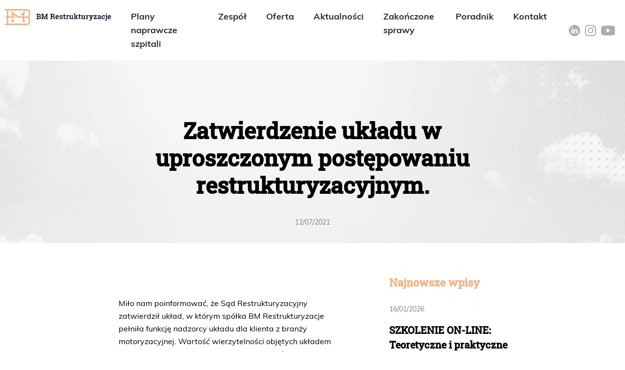

--- FILE ---
content_type: text/html; charset=UTF-8
request_url: https://www.bmrestrukturyzacje.pl/zatwierdzenie-ukladu-w-uproszczonym-postepowaniu-restrukturyzacyjnym/
body_size: 16389
content:
<!DOCTYPE html>
<html lang="pl-PL" prefix="og: https://ogp.me/ns#">

<head>
<!-- Google tag (gtag.js) -->
<script async src="https://www.googletagmanager.com/gtag/js?id=G-V5BD8DE2MG"></script>
<script>
  window.dataLayer = window.dataLayer || [];
  function gtag(){dataLayer.push(arguments);}
  gtag('js', new Date());

  gtag('config', 'G-V5BD8DE2MG');
</script>
<script>
    (function(h,o,t,j,a,r){
        h.hj=h.hj||function(){(h.hj.q=h.hj.q||[]).push(arguments)};
        h._hjSettings={hjid:2801567,hjsv:6};
        a=o.getElementsByTagName('head')[0];
        r=o.createElement('script');r.async=1;
        r.src=t+h._hjSettings.hjid+j+h._hjSettings.hjsv;
        a.appendChild(r);
    })(window,document,'https://static.hotjar.com/c/hotjar-','.js?sv=');
</script>
<!-- Facebook Pixel Code -->
<script>
!function(f,b,e,v,n,t,s)
{if(f.fbq)return;n=f.fbq=function(){n.callMethod?
n.callMethod.apply(n,arguments):n.queue.push(arguments)};
if(!f._fbq)f._fbq=n;n.push=n;n.loaded=!0;n.version='2.0';
n.queue=[];t=b.createElement(e);t.async=!0;
t.src=v;s=b.getElementsByTagName(e)[0];
s.parentNode.insertBefore(t,s)}(window,document,'script',
'https://connect.facebook.net/en_US/fbevents.js');
fbq('init', '1909556996052408'); 
fbq('track', 'PageView');
</script>
<noscript>
<img height="1" width="1" 
src="https://www.facebook.com/tr?id=1909556996052408&ev=PageView
&noscript=1"/>
</noscript>
<!-- End Facebook Pixel Code -->



	<title>Zatwierdzenie układu w uproszczonym postępowaniu restrukturyzacyjnym. - BM Restrukturyzacje - BM Restrukturyzacje</title>
		<!-- META TAGS -->
	<meta charset="UTF-8" />

		<meta name="viewport" content="width=device-width, initial-scale=1">
	<link rel="preload" as="font" href="https://www.bmrestrukturyzacje.pl/wp-content/themes/bm/fonts/Muli-Regular.ttf">
	<link rel="preload" as="font" href="https://www.bmrestrukturyzacje.pl/wp-content/themes/bm/fonts/Muli-Bold.ttf">
	<link rel="preload" as="font" href="https://www.bmrestrukturyzacje.pl/wp-content/themes/bm/fonts/RobotoSlab-Light.ttf">
	<link rel="preload" as="font" href="https://www.bmrestrukturyzacje.pl/wp-content/themes/bm/fonts/RobotoSlab-Medium.ttf">

	<link rel="stylesheet" href="https://www.bmrestrukturyzacje.pl/wp-content/themes/bm/style.css">
	<link rel="stylesheet" href="https://www.bmrestrukturyzacje.pl/wp-content/themes/bm/css/style.css">
	<script src="https://www.bmrestrukturyzacje.pl/wp-content/themes/bm/js/main.js"></script>
	<link rel="pingback" href="https://www.bmrestrukturyzacje.pl/xmlrpc.php">
	<link rel="shortcut icon" href="https://www.bmrestrukturyzacje.pl/wp-content/themes/bm/img/favicon.png">
	
<!-- Optymalizacja wyszukiwarek według Rank Math - https://rankmath.com/ -->
<meta name="description" content="Miło nam poinformować, że Sąd Restrukturyzacyjny zatwierdził układ, w którym spółka BM Restrukturyzacje pełniła funkcję nadzorcy układu dla klienta z branży"/>
<meta name="robots" content="index, follow, max-snippet:-1, max-video-preview:-1, max-image-preview:large"/>
<link rel="canonical" href="https://www.bmrestrukturyzacje.pl/zatwierdzenie-ukladu-w-uproszczonym-postepowaniu-restrukturyzacyjnym/" />
<meta property="og:locale" content="pl_PL" />
<meta property="og:type" content="article" />
<meta property="og:title" content="Zatwierdzenie układu w uproszczonym postępowaniu restrukturyzacyjnym. - BM Restrukturyzacje" />
<meta property="og:description" content="Miło nam poinformować, że Sąd Restrukturyzacyjny zatwierdził układ, w którym spółka BM Restrukturyzacje pełniła funkcję nadzorcy układu dla klienta z branży" />
<meta property="og:url" content="https://www.bmrestrukturyzacje.pl/zatwierdzenie-ukladu-w-uproszczonym-postepowaniu-restrukturyzacyjnym/" />
<meta property="og:site_name" content="BM Restrukturyzacje" />
<meta property="article:section" content="Bez kategorii" />
<meta property="article:published_time" content="2021-07-12T16:15:01+02:00" />
<meta name="twitter:card" content="summary_large_image" />
<meta name="twitter:title" content="Zatwierdzenie układu w uproszczonym postępowaniu restrukturyzacyjnym. - BM Restrukturyzacje" />
<meta name="twitter:description" content="Miło nam poinformować, że Sąd Restrukturyzacyjny zatwierdził układ, w którym spółka BM Restrukturyzacje pełniła funkcję nadzorcy układu dla klienta z branży" />
<meta name="twitter:label1" content="Napisane przez" />
<meta name="twitter:data1" content="Bartosz" />
<meta name="twitter:label2" content="Czas czytania" />
<meta name="twitter:data2" content="Mniej niż minuta" />
<script type="application/ld+json" class="rank-math-schema">{"@context":"https://schema.org","@graph":[{"@type":["Person","Organization"],"@id":"https://www.bmrestrukturyzacje.pl/#person","name":"Wojciech"},{"@type":"WebSite","@id":"https://www.bmrestrukturyzacje.pl/#website","url":"https://www.bmrestrukturyzacje.pl","name":"Wojciech","publisher":{"@id":"https://www.bmrestrukturyzacje.pl/#person"},"inLanguage":"pl-PL"},{"@type":"WebPage","@id":"https://www.bmrestrukturyzacje.pl/zatwierdzenie-ukladu-w-uproszczonym-postepowaniu-restrukturyzacyjnym/#webpage","url":"https://www.bmrestrukturyzacje.pl/zatwierdzenie-ukladu-w-uproszczonym-postepowaniu-restrukturyzacyjnym/","name":"Zatwierdzenie uk\u0142adu w uproszczonym post\u0119powaniu restrukturyzacyjnym. - BM Restrukturyzacje","datePublished":"2021-07-12T16:15:01+02:00","dateModified":"2021-07-12T16:15:01+02:00","isPartOf":{"@id":"https://www.bmrestrukturyzacje.pl/#website"},"inLanguage":"pl-PL"},{"@type":"Person","@id":"https://www.bmrestrukturyzacje.pl/author/bartosz/","name":"Bartosz","url":"https://www.bmrestrukturyzacje.pl/author/bartosz/","image":{"@type":"ImageObject","@id":"https://secure.gravatar.com/avatar/123c5a59532d8df2079ec285300d43339d3ab39e0a8fe112de55fb05476f2ce1?s=96&amp;d=mm&amp;r=g","url":"https://secure.gravatar.com/avatar/123c5a59532d8df2079ec285300d43339d3ab39e0a8fe112de55fb05476f2ce1?s=96&amp;d=mm&amp;r=g","caption":"Bartosz","inLanguage":"pl-PL"}},{"@type":"BlogPosting","headline":"Zatwierdzenie uk\u0142adu w uproszczonym post\u0119powaniu restrukturyzacyjnym. - BM Restrukturyzacje","datePublished":"2021-07-12T16:15:01+02:00","dateModified":"2021-07-12T16:15:01+02:00","articleSection":"Bez kategorii","author":{"@id":"https://www.bmrestrukturyzacje.pl/author/bartosz/","name":"Bartosz"},"publisher":{"@id":"https://www.bmrestrukturyzacje.pl/#person"},"description":"Mi\u0142o nam poinformowa\u0107, \u017ce S\u0105d Restrukturyzacyjny zatwierdzi\u0142 uk\u0142ad, w kt\u00f3rym sp\u00f3\u0142ka BM Restrukturyzacje pe\u0142ni\u0142a funkcj\u0119 nadzorcy uk\u0142adu dla klienta z bran\u017cy","name":"Zatwierdzenie uk\u0142adu w uproszczonym post\u0119powaniu restrukturyzacyjnym. - BM Restrukturyzacje","@id":"https://www.bmrestrukturyzacje.pl/zatwierdzenie-ukladu-w-uproszczonym-postepowaniu-restrukturyzacyjnym/#richSnippet","isPartOf":{"@id":"https://www.bmrestrukturyzacje.pl/zatwierdzenie-ukladu-w-uproszczonym-postepowaniu-restrukturyzacyjnym/#webpage"},"inLanguage":"pl-PL","mainEntityOfPage":{"@id":"https://www.bmrestrukturyzacje.pl/zatwierdzenie-ukladu-w-uproszczonym-postepowaniu-restrukturyzacyjnym/#webpage"}}]}</script>
<!-- /Wtyczka Rank Math WordPress SEO -->

<link rel="alternate" title="oEmbed (JSON)" type="application/json+oembed" href="https://www.bmrestrukturyzacje.pl/wp-json/oembed/1.0/embed?url=https%3A%2F%2Fwww.bmrestrukturyzacje.pl%2Fzatwierdzenie-ukladu-w-uproszczonym-postepowaniu-restrukturyzacyjnym%2F" />
<link rel="alternate" title="oEmbed (XML)" type="text/xml+oembed" href="https://www.bmrestrukturyzacje.pl/wp-json/oembed/1.0/embed?url=https%3A%2F%2Fwww.bmrestrukturyzacje.pl%2Fzatwierdzenie-ukladu-w-uproszczonym-postepowaniu-restrukturyzacyjnym%2F&#038;format=xml" />
<style id='wp-img-auto-sizes-contain-inline-css' type='text/css'>
img:is([sizes=auto i],[sizes^="auto," i]){contain-intrinsic-size:3000px 1500px}
/*# sourceURL=wp-img-auto-sizes-contain-inline-css */
</style>
<style id='wp-emoji-styles-inline-css' type='text/css'>

	img.wp-smiley, img.emoji {
		display: inline !important;
		border: none !important;
		box-shadow: none !important;
		height: 1em !important;
		width: 1em !important;
		margin: 0 0.07em !important;
		vertical-align: -0.1em !important;
		background: none !important;
		padding: 0 !important;
	}
/*# sourceURL=wp-emoji-styles-inline-css */
</style>
<style id='classic-theme-styles-inline-css' type='text/css'>
/*! This file is auto-generated */
.wp-block-button__link{color:#fff;background-color:#32373c;border-radius:9999px;box-shadow:none;text-decoration:none;padding:calc(.667em + 2px) calc(1.333em + 2px);font-size:1.125em}.wp-block-file__button{background:#32373c;color:#fff;text-decoration:none}
/*# sourceURL=/wp-includes/css/classic-themes.min.css */
</style>
<link rel='stylesheet' id='leo-main-css' href='https://www.bmrestrukturyzacje.pl/wp-content/themes/bm/css/mibeno.css?ver=0.3' type='text/css' media='all' />
<script type="text/javascript" defer="defer" src="https://www.bmrestrukturyzacje.pl/wp-includes/js/jquery/jquery.min.js?ver=3.7.1" id="jquery-core-js"></script>
<script type="text/javascript" defer="defer" src="https://www.bmrestrukturyzacje.pl/wp-includes/js/jquery/jquery-migrate.min.js?ver=3.4.1" id="jquery-migrate-js"></script>
<link rel="https://api.w.org/" href="https://www.bmrestrukturyzacje.pl/wp-json/" /><link rel="alternate" title="JSON" type="application/json" href="https://www.bmrestrukturyzacje.pl/wp-json/wp/v2/posts/95" /><link rel="EditURI" type="application/rsd+xml" title="RSD" href="https://www.bmrestrukturyzacje.pl/xmlrpc.php?rsd" />
<meta name="generator" content="WordPress 6.9" />
<link rel='shortlink' href='https://www.bmrestrukturyzacje.pl/?p=95' />
<link rel="icon" href="https://www.bmrestrukturyzacje.pl/wp-content/uploads/cropped-BM_Restrukturyzacje_FIN-male-fav-150x150.png" sizes="32x32" />
<link rel="icon" href="https://www.bmrestrukturyzacje.pl/wp-content/uploads/cropped-BM_Restrukturyzacje_FIN-male-fav-300x300.png" sizes="192x192" />
<link rel="apple-touch-icon" href="https://www.bmrestrukturyzacje.pl/wp-content/uploads/cropped-BM_Restrukturyzacje_FIN-male-fav-300x300.png" />
<meta name="msapplication-TileImage" content="https://www.bmrestrukturyzacje.pl/wp-content/uploads/cropped-BM_Restrukturyzacje_FIN-male-fav-300x300.png" />
		<style type="text/css" id="wp-custom-css">
			.offer-box.color h4{
color: #f2b280;
margin-bottom: 15px;
font-family: "RobotoSlab-Medium", Verdana;
font-size: 3.4rem;
line-height: 4.4rem;
}
.h2{
	font-size: 3.4rem;
line-height: 4.4rem;
margin-bottom: 25px !important;
margin-top: 25px;
}
.youtube-icon{
	width: 29px !important;
}
.header__content{
	padding: 10px !important;
}
.page-template-closed-cases-php .cases-row__desc p a{
	text-decoration: underline;
	font-weight: bold;
}		</style>
		<script type="application/ld+json">
{
	"@context": {
		"@vocab": "http://schema.org/"
	},
	"@graph": [
		{
			"@type": "Organization",
			"name": "BM Restrukturyzacje Sp. z o.o.",
			"url": "https://www.bmrestrukturyzacje.pl",
			"logo": "https://www.bmrestrukturyzacje.pl/wp-content/themes/bm/img/bm-logo.svg"
		},
		{
			"@type": "LocalBusiness",
			"parentOrganization": {
				"name": "BM Restrukturyzacje Sp. z o.o."
			},
			"name": "BM Restrukturyzacje Sp. z o.o.",
			"openingHours": [
				"Mo-Fr 09:00-17:00"
			],
			"address": {
				"@type": "PostalAddress",
				"streetAddress": "Mazowiecka 25",
				"addressLocality": "Kraków",
				"addressRegion": "małopolskie",
				"postalCode": "30-019"
			},
			"telephone": "573518662",
			"email": "biuro@bmrestrukturyzacje.pl",
			"image": "https://www.bmrestrukturyzacje.pl/wp-content/themes/bm/img/bm-logo.svg"
		},
		{
			"@type": "LocalBusiness",
			"parentOrganization": {
				"name": "BM Restrukturyzacje Sp. z o.o."
			},
			"name": "BM Restrukturyzacje Sp. z o.o.",
			"address": {
				"@type": "PostalAddress",
				"streetAddress": "Komorowicka 98",
				"addressLocality": "Bielsko-Biała",
				"addressRegion": "śląskie",
				"postalCode": "43-300"
			},
			"telephone": "663191835",
			"email": "biuro@bmrestrukturyzacje.pl",
			"image": "https://www.bmrestrukturyzacje.pl/wp-content/themes/bm/img/bm-logo.svg"
		}
	]
}
</script>

<style id='global-styles-inline-css' type='text/css'>
:root{--wp--preset--aspect-ratio--square: 1;--wp--preset--aspect-ratio--4-3: 4/3;--wp--preset--aspect-ratio--3-4: 3/4;--wp--preset--aspect-ratio--3-2: 3/2;--wp--preset--aspect-ratio--2-3: 2/3;--wp--preset--aspect-ratio--16-9: 16/9;--wp--preset--aspect-ratio--9-16: 9/16;--wp--preset--color--black: #000000;--wp--preset--color--cyan-bluish-gray: #abb8c3;--wp--preset--color--white: #ffffff;--wp--preset--color--pale-pink: #f78da7;--wp--preset--color--vivid-red: #cf2e2e;--wp--preset--color--luminous-vivid-orange: #ff6900;--wp--preset--color--luminous-vivid-amber: #fcb900;--wp--preset--color--light-green-cyan: #7bdcb5;--wp--preset--color--vivid-green-cyan: #00d084;--wp--preset--color--pale-cyan-blue: #8ed1fc;--wp--preset--color--vivid-cyan-blue: #0693e3;--wp--preset--color--vivid-purple: #9b51e0;--wp--preset--gradient--vivid-cyan-blue-to-vivid-purple: linear-gradient(135deg,rgb(6,147,227) 0%,rgb(155,81,224) 100%);--wp--preset--gradient--light-green-cyan-to-vivid-green-cyan: linear-gradient(135deg,rgb(122,220,180) 0%,rgb(0,208,130) 100%);--wp--preset--gradient--luminous-vivid-amber-to-luminous-vivid-orange: linear-gradient(135deg,rgb(252,185,0) 0%,rgb(255,105,0) 100%);--wp--preset--gradient--luminous-vivid-orange-to-vivid-red: linear-gradient(135deg,rgb(255,105,0) 0%,rgb(207,46,46) 100%);--wp--preset--gradient--very-light-gray-to-cyan-bluish-gray: linear-gradient(135deg,rgb(238,238,238) 0%,rgb(169,184,195) 100%);--wp--preset--gradient--cool-to-warm-spectrum: linear-gradient(135deg,rgb(74,234,220) 0%,rgb(151,120,209) 20%,rgb(207,42,186) 40%,rgb(238,44,130) 60%,rgb(251,105,98) 80%,rgb(254,248,76) 100%);--wp--preset--gradient--blush-light-purple: linear-gradient(135deg,rgb(255,206,236) 0%,rgb(152,150,240) 100%);--wp--preset--gradient--blush-bordeaux: linear-gradient(135deg,rgb(254,205,165) 0%,rgb(254,45,45) 50%,rgb(107,0,62) 100%);--wp--preset--gradient--luminous-dusk: linear-gradient(135deg,rgb(255,203,112) 0%,rgb(199,81,192) 50%,rgb(65,88,208) 100%);--wp--preset--gradient--pale-ocean: linear-gradient(135deg,rgb(255,245,203) 0%,rgb(182,227,212) 50%,rgb(51,167,181) 100%);--wp--preset--gradient--electric-grass: linear-gradient(135deg,rgb(202,248,128) 0%,rgb(113,206,126) 100%);--wp--preset--gradient--midnight: linear-gradient(135deg,rgb(2,3,129) 0%,rgb(40,116,252) 100%);--wp--preset--font-size--small: 13px;--wp--preset--font-size--medium: 20px;--wp--preset--font-size--large: 36px;--wp--preset--font-size--x-large: 42px;--wp--preset--spacing--20: 0.44rem;--wp--preset--spacing--30: 0.67rem;--wp--preset--spacing--40: 1rem;--wp--preset--spacing--50: 1.5rem;--wp--preset--spacing--60: 2.25rem;--wp--preset--spacing--70: 3.38rem;--wp--preset--spacing--80: 5.06rem;--wp--preset--shadow--natural: 6px 6px 9px rgba(0, 0, 0, 0.2);--wp--preset--shadow--deep: 12px 12px 50px rgba(0, 0, 0, 0.4);--wp--preset--shadow--sharp: 6px 6px 0px rgba(0, 0, 0, 0.2);--wp--preset--shadow--outlined: 6px 6px 0px -3px rgb(255, 255, 255), 6px 6px rgb(0, 0, 0);--wp--preset--shadow--crisp: 6px 6px 0px rgb(0, 0, 0);}:where(.is-layout-flex){gap: 0.5em;}:where(.is-layout-grid){gap: 0.5em;}body .is-layout-flex{display: flex;}.is-layout-flex{flex-wrap: wrap;align-items: center;}.is-layout-flex > :is(*, div){margin: 0;}body .is-layout-grid{display: grid;}.is-layout-grid > :is(*, div){margin: 0;}:where(.wp-block-columns.is-layout-flex){gap: 2em;}:where(.wp-block-columns.is-layout-grid){gap: 2em;}:where(.wp-block-post-template.is-layout-flex){gap: 1.25em;}:where(.wp-block-post-template.is-layout-grid){gap: 1.25em;}.has-black-color{color: var(--wp--preset--color--black) !important;}.has-cyan-bluish-gray-color{color: var(--wp--preset--color--cyan-bluish-gray) !important;}.has-white-color{color: var(--wp--preset--color--white) !important;}.has-pale-pink-color{color: var(--wp--preset--color--pale-pink) !important;}.has-vivid-red-color{color: var(--wp--preset--color--vivid-red) !important;}.has-luminous-vivid-orange-color{color: var(--wp--preset--color--luminous-vivid-orange) !important;}.has-luminous-vivid-amber-color{color: var(--wp--preset--color--luminous-vivid-amber) !important;}.has-light-green-cyan-color{color: var(--wp--preset--color--light-green-cyan) !important;}.has-vivid-green-cyan-color{color: var(--wp--preset--color--vivid-green-cyan) !important;}.has-pale-cyan-blue-color{color: var(--wp--preset--color--pale-cyan-blue) !important;}.has-vivid-cyan-blue-color{color: var(--wp--preset--color--vivid-cyan-blue) !important;}.has-vivid-purple-color{color: var(--wp--preset--color--vivid-purple) !important;}.has-black-background-color{background-color: var(--wp--preset--color--black) !important;}.has-cyan-bluish-gray-background-color{background-color: var(--wp--preset--color--cyan-bluish-gray) !important;}.has-white-background-color{background-color: var(--wp--preset--color--white) !important;}.has-pale-pink-background-color{background-color: var(--wp--preset--color--pale-pink) !important;}.has-vivid-red-background-color{background-color: var(--wp--preset--color--vivid-red) !important;}.has-luminous-vivid-orange-background-color{background-color: var(--wp--preset--color--luminous-vivid-orange) !important;}.has-luminous-vivid-amber-background-color{background-color: var(--wp--preset--color--luminous-vivid-amber) !important;}.has-light-green-cyan-background-color{background-color: var(--wp--preset--color--light-green-cyan) !important;}.has-vivid-green-cyan-background-color{background-color: var(--wp--preset--color--vivid-green-cyan) !important;}.has-pale-cyan-blue-background-color{background-color: var(--wp--preset--color--pale-cyan-blue) !important;}.has-vivid-cyan-blue-background-color{background-color: var(--wp--preset--color--vivid-cyan-blue) !important;}.has-vivid-purple-background-color{background-color: var(--wp--preset--color--vivid-purple) !important;}.has-black-border-color{border-color: var(--wp--preset--color--black) !important;}.has-cyan-bluish-gray-border-color{border-color: var(--wp--preset--color--cyan-bluish-gray) !important;}.has-white-border-color{border-color: var(--wp--preset--color--white) !important;}.has-pale-pink-border-color{border-color: var(--wp--preset--color--pale-pink) !important;}.has-vivid-red-border-color{border-color: var(--wp--preset--color--vivid-red) !important;}.has-luminous-vivid-orange-border-color{border-color: var(--wp--preset--color--luminous-vivid-orange) !important;}.has-luminous-vivid-amber-border-color{border-color: var(--wp--preset--color--luminous-vivid-amber) !important;}.has-light-green-cyan-border-color{border-color: var(--wp--preset--color--light-green-cyan) !important;}.has-vivid-green-cyan-border-color{border-color: var(--wp--preset--color--vivid-green-cyan) !important;}.has-pale-cyan-blue-border-color{border-color: var(--wp--preset--color--pale-cyan-blue) !important;}.has-vivid-cyan-blue-border-color{border-color: var(--wp--preset--color--vivid-cyan-blue) !important;}.has-vivid-purple-border-color{border-color: var(--wp--preset--color--vivid-purple) !important;}.has-vivid-cyan-blue-to-vivid-purple-gradient-background{background: var(--wp--preset--gradient--vivid-cyan-blue-to-vivid-purple) !important;}.has-light-green-cyan-to-vivid-green-cyan-gradient-background{background: var(--wp--preset--gradient--light-green-cyan-to-vivid-green-cyan) !important;}.has-luminous-vivid-amber-to-luminous-vivid-orange-gradient-background{background: var(--wp--preset--gradient--luminous-vivid-amber-to-luminous-vivid-orange) !important;}.has-luminous-vivid-orange-to-vivid-red-gradient-background{background: var(--wp--preset--gradient--luminous-vivid-orange-to-vivid-red) !important;}.has-very-light-gray-to-cyan-bluish-gray-gradient-background{background: var(--wp--preset--gradient--very-light-gray-to-cyan-bluish-gray) !important;}.has-cool-to-warm-spectrum-gradient-background{background: var(--wp--preset--gradient--cool-to-warm-spectrum) !important;}.has-blush-light-purple-gradient-background{background: var(--wp--preset--gradient--blush-light-purple) !important;}.has-blush-bordeaux-gradient-background{background: var(--wp--preset--gradient--blush-bordeaux) !important;}.has-luminous-dusk-gradient-background{background: var(--wp--preset--gradient--luminous-dusk) !important;}.has-pale-ocean-gradient-background{background: var(--wp--preset--gradient--pale-ocean) !important;}.has-electric-grass-gradient-background{background: var(--wp--preset--gradient--electric-grass) !important;}.has-midnight-gradient-background{background: var(--wp--preset--gradient--midnight) !important;}.has-small-font-size{font-size: var(--wp--preset--font-size--small) !important;}.has-medium-font-size{font-size: var(--wp--preset--font-size--medium) !important;}.has-large-font-size{font-size: var(--wp--preset--font-size--large) !important;}.has-x-large-font-size{font-size: var(--wp--preset--font-size--x-large) !important;}
/*# sourceURL=global-styles-inline-css */
</style>
</head>

<body data-rsssl=1 class="wp-singular post-template-default single single-post postid-95 single-format-standard wp-theme-bm">
<!-- Google Tag Manager (noscript) -->
<noscript><iframe src="https://www.googletagmanager.com/ns.html?id=GTM-5BS9NNH"
height="0" width="0" style="display:none;visibility:hidden"></iframe></noscript>
<!-- End Google Tag Manager (noscript) -->
	<!-- /////////////////////// -->
	<svg xmlns="http://www.w3.org/2000/svg" style="display: none;">
  <!-- /////////////////////// -->
  <symbol id="arrow-right" viewBox="0 0 38.5 12.866">
    <path d="M16.8,5.714a.621.621,0,0,1-.874.883L11.45,2.121V37.382a.614.614,0,0,1-.618.618.622.622,0,0,1-.627-.618V2.121L5.738,6.6a.634.634,0,0,1-.883,0,.618.618,0,0,1,0-.883L10.391.178a.623.623,0,0,1,.874,0Z" transform="translate(38.25 -4.369) rotate(90)" fill="#2b2c2e" stroke="#2b2c2e" stroke-width="0.5" />
  </symbol>
  <!-- /////////////////////// -->
  <symbol id="arrow-btn" viewBox="0 0 25.811 10.121">
    <g transform="translate(-1332.25 -1142.939)">
      <g transform="translate(1311 1137)">
        <path d="M0,0H24" transform="translate(22 15)" fill="none" stroke-linecap="round" stroke-width="1.5" />
        <path d="M0,0,8,8" transform="translate(38 7)" fill="none" stroke-linecap="round" stroke-width="1.5" />
      </g>
    </g>
  </symbol>
  <symbol id="facebook" viewBox="0 0 23.718 23.619">
    <path d="M11.859.349a11.852,11.852,0,0,0-1.978,23.54V14.682H7.02V11.369H9.881V8.926a3.992,3.992,0,0,1,4.26-4.379,23.608,23.608,0,0,1,2.554.13V7.64H14.941c-1.375,0-1.64.653-1.64,1.612v2.114h3.281l-.428,3.313H13.3v9.288A11.853,11.853,0,0,0,11.859.349Z" transform="translate(0 -0.349)" />
  </symbol>
  <symbol id="pdf" viewBox="0 0 50.255 67.006">
    <g transform="translate(-84.803 -27.738)">
      <g transform="translate(84.803 27.738)">
        <path d="M113.846,14.369,99.886.409A1.4,1.4,0,0,0,98.9,0H69.584A5.589,5.589,0,0,0,64,5.584V61.422a5.589,5.589,0,0,0,5.584,5.584h39.087a5.589,5.589,0,0,0,5.584-5.584V15.355A1.4,1.4,0,0,0,113.846,14.369Zm-13.551-9.6,9.194,9.194h-6.4a2.8,2.8,0,0,1-2.792-2.792Zm11.168,56.656a2.8,2.8,0,0,1-2.792,2.792H69.584a2.8,2.8,0,0,1-2.792-2.792V5.584a2.8,2.8,0,0,1,2.792-2.792H97.5v8.376a5.589,5.589,0,0,0,5.584,5.584h8.376Z" transform="translate(-64)" />
        <path d="M151.869,189.311a40.457,40.457,0,0,1-3.339-2.88c-1.063-1.063-2.011-2.094-2.834-3.075,1.284-3.968,1.847-6.015,1.847-7.105,0-4.634-1.674-5.584-4.188-5.584-1.91,0-4.188.992-4.188,5.717,0,2.083,1.141,4.612,3.4,7.551-.553,1.689-1.2,3.637-1.934,5.833-.352,1.054-.733,2.03-1.137,2.932-.328.146-.648.294-.956.448-1.11.555-2.163,1.054-3.141,1.517-4.458,2.11-7.4,3.506-7.4,6.263,0,2,2.174,3.24,4.188,3.24,2.6,0,6.515-3.467,9.378-9.307a55.54,55.54,0,0,1,9.582-2.585c2.337,1.8,4.917,3.516,6.167,3.516,3.461,0,4.188-2,4.188-3.679,0-3.3-3.771-3.3-5.584-3.3A33.066,33.066,0,0,0,151.869,189.311Zm-19.681,12.066a2.206,2.206,0,0,1-1.4-.448c0-.99,2.951-2.388,5.806-3.741l.552-.26C135.053,199.968,132.98,201.377,132.188,201.377Zm9.772-24.994c0-2.925.908-2.925,1.4-2.925.987,0,1.4,0,1.4,2.792a22.382,22.382,0,0,1-1.111,4.36A8.578,8.578,0,0,1,141.96,176.384Zm1.07,15q.131-.364.254-.736c.518-1.554.984-2.95,1.4-4.207q.869.957,1.873,1.96c.262.262.911.851,1.775,1.588C146.611,190.368,144.78,190.832,143.03,191.387Zm15.681.727c0,.627,0,.887-1.3.9a10.289,10.289,0,0,1-2.345-1.339c.394-.044.684-.065.848-.065C157.982,191.606,158.567,191.807,158.711,192.114Z" transform="translate(-119.624 -148.331)" />
      </g>
    </g>
  </symbol>

<symbol id="linkedin" viewBox="0 0 32 32">
<path d="M16.001 3.40171e-08C12.8365 -0.000206273 9.74296 0.938002 7.11164 2.69598C4.48032 4.45396 2.4294 6.95274 1.21823 9.87634C0.00707207 12.7999 -0.30993 16.017 0.307315 19.1208C0.924561 22.2246 2.44833 25.0756 4.68593 27.3133C6.92353 29.5511 9.77445 31.075 12.8782 31.6925C15.9819 32.3099 19.199 31.9931 22.1227 30.7822C25.0464 29.5712 27.5453 27.5204 29.3034 24.8892C31.0616 22.258 32 19.1645 32 16C31.9997 11.7568 30.3141 7.68746 27.3138 4.68696C24.3135 1.68647 20.2442 0.000553245 16.001 3.40171e-08ZM11.3509 24.1872H7.45499V12.4639H11.352L11.3509 24.1872ZM9.40349 10.8628H9.37741C9.09856 10.8799 8.81917 10.8394 8.55671 10.7437C8.29425 10.6479 8.05436 10.4991 7.85205 10.3064C7.64973 10.1138 7.48934 9.88144 7.38091 9.62397C7.27247 9.3665 7.21832 9.08943 7.22185 8.81008C7.22537 8.53073 7.2865 8.25511 7.40139 8.00045C7.51629 7.7458 7.68249 7.51759 7.88961 7.3301C8.09672 7.14261 8.34029 6.99986 8.60508 6.91079C8.86987 6.82172 9.1502 6.78824 9.42852 6.81244C9.7085 6.79139 9.98981 6.8286 10.2547 6.92172C10.5196 7.01483 10.7623 7.16183 10.9675 7.35345C11.1727 7.54506 11.336 7.77713 11.4471 8.03501C11.5581 8.29288 11.6145 8.57098 11.6127 8.85175C11.6109 9.13252 11.5509 9.40986 11.4366 9.66629C11.3222 9.92272 11.156 10.1527 10.9483 10.3416C10.7406 10.5306 10.496 10.6744 10.23 10.7641C9.9639 10.8538 9.68213 10.8874 9.40244 10.8628H9.40349ZM25.4014 24.1872H21.5054V17.9151C21.5054 16.339 20.9411 15.2636 19.5309 15.2636C19.0914 15.2664 18.6636 15.405 18.3059 15.6602C17.9482 15.9154 17.678 16.2749 17.5323 16.6895C17.4324 16.9962 17.3889 17.3185 17.404 17.6408V24.1872H13.5081C13.5081 24.1872 13.5613 13.5602 13.5081 12.4639H17.404V14.1235C17.7568 13.5109 18.2706 13.0066 18.8898 12.6655C19.509 12.3244 20.2098 12.1594 20.9161 12.1885C23.48 12.1885 25.4014 13.8637 25.4014 17.4645V24.1872Z" />
</symbol>

<symbol id="instagram" viewBox="0 0 32 32">
<path d="M9.37358 0.111952C7.67283 0.193761 6.51029 0.465021 5.48984 0.865451C4.43924 1.27449 3.54796 1.82132 2.66099 2.7126C1.77401 3.60388 1.22719 4.49516 0.822452 5.55006C0.426327 6.5662 0.159373 7.73305 0.0861764 9.4338C0.00867424 11.1389 -0.00854969 11.6857 6.22724e-05 16.0301C0.00867423 20.3746 0.0302025 20.9214 0.112011 22.6265C0.193819 24.3315 0.465078 25.4941 0.861203 26.5102C1.27455 27.5608 1.82138 28.4521 2.71266 29.3391C3.60394 30.2261 4.49522 30.7729 5.55012 31.1776C6.57057 31.5737 7.73311 31.8407 9.43817 31.9139C11.1389 31.9914 11.6857 32.0086 16.0302 32C20.3747 31.9914 20.9215 31.9699 22.6308 31.8924C24.3359 31.8106 25.4898 31.535 26.5103 31.1389C27.5609 30.7298 28.4522 30.1787 29.3391 29.2874C30.2261 28.3961 30.7729 27.5048 31.1777 26.45C31.5738 25.4338 31.8408 24.2713 31.9139 22.5662C31.9871 20.8611 32.0087 20.3143 32.0001 15.9699C31.9915 11.6254 31.9699 11.0786 31.8881 9.37352C31.8106 7.66847 31.5394 6.51023 31.1389 5.49408C30.7256 4.43919 30.1787 3.54791 29.2875 2.66093C28.3962 1.77396 27.5049 1.22713 26.45 0.822395C25.4339 0.42627 24.267 0.159315 22.5663 0.0861187C20.8612 0.0129218 20.3144 -0.00430107 15.9699 4.63189e-06C11.6255 0.00861604 11.0786 0.0301446 9.37358 0.111952ZM9.55873 29.0377C8.00006 28.9688 7.15184 28.7104 6.58779 28.4952C5.8429 28.2067 5.309 27.8579 4.74495 27.2982C4.18521 26.7427 3.83645 26.2088 3.54796 25.4639C3.32837 24.8999 3.06142 24.0517 2.98822 22.493C2.91072 20.8052 2.8935 20.3014 2.88488 16.0258C2.87627 11.7546 2.8935 11.2508 2.96669 9.56298C3.03128 8.00431 3.29393 7.15609 3.50921 6.59204C3.79769 5.84285 4.14215 5.31324 4.70189 4.7492C5.26163 4.18946 5.79554 3.84069 6.54043 3.54791C7.10448 3.32831 7.94839 3.06567 9.51136 2.99247C11.1992 2.91497 11.703 2.89774 15.9742 2.88913C20.2455 2.88052 20.7536 2.89344 22.4414 2.97094C24.0001 3.03553 24.8483 3.29387 25.4123 3.51346C26.1572 3.80194 26.6911 4.1464 27.2552 4.70614C27.8149 5.26588 28.1637 5.79548 28.4522 6.54468C28.6761 7.10872 28.9344 7.95264 29.0119 9.51131C29.0894 11.1991 29.1066 11.7072 29.1152 15.9785C29.1239 20.2497 29.1066 20.7535 29.0334 22.4413C28.9645 24 28.7062 24.8482 28.4909 25.4123C28.2024 26.1615 27.8537 26.6954 27.2982 27.2551C26.7385 27.8192 26.2046 28.1636 25.4597 28.4564C24.8956 28.676 24.0474 28.9386 22.4888 29.0118C20.8052 29.0937 20.2972 29.1109 16.0259 29.1195C11.7503 29.1281 11.2466 29.1109 9.55873 29.0377ZM22.605 7.44887C22.605 7.70291 22.6524 7.94834 22.7514 8.18515C22.8504 8.41766 22.9882 8.62433 23.1691 8.80517C23.3499 8.98601 23.5566 9.12379 23.7934 9.22283C24.0259 9.31755 24.2713 9.36491 24.5297 9.36491C24.7837 9.36491 25.0291 9.31755 25.2616 9.21852C25.4984 9.11949 25.7051 8.98171 25.886 8.80087C26.0625 8.62003 26.2046 8.41335 26.2993 8.17654C26.3983 7.93972 26.4457 7.69861 26.4457 7.44026C26.4457 7.18623 26.394 6.9408 26.295 6.70829C26.2003 6.47148 26.0582 6.26481 25.8773 6.08397C25.7008 5.90743 25.4898 5.76534 25.2573 5.67062C25.0205 5.57159 24.7751 5.52422 24.5211 5.52422C24.267 5.52422 24.0216 5.57589 23.7848 5.67492C23.5523 5.76965 23.3456 5.91174 23.1648 6.09258C22.9839 6.26911 22.8461 6.48009 22.7471 6.7126C22.6524 6.94941 22.605 7.19484 22.605 7.44887ZM7.78478 16.0172C7.79339 20.5554 11.4791 24.2239 16.0173 24.2153C20.5512 24.2067 24.224 20.521 24.2153 15.9828C24.2067 11.4489 20.5211 7.77611 15.9828 7.78472C11.4446 7.79333 7.77616 11.479 7.78478 16.0172ZM10.6653 16.0129C10.6653 15.6599 10.6997 15.3154 10.7686 14.9709C10.8332 14.6265 10.9366 14.2906 11.07 13.9677C11.2035 13.6448 11.3671 13.3391 11.5609 13.0463C11.7546 12.7535 11.9742 12.4865 12.2197 12.2368C12.4694 11.9871 12.7363 11.7675 13.0291 11.5694C13.3176 11.3757 13.6276 11.2121 13.9505 11.0786C14.2735 10.9408 14.605 10.8418 14.9495 10.7729C15.2939 10.704 15.6384 10.6652 15.9915 10.6652C16.3402 10.6652 16.6847 10.6997 17.0291 10.7686C17.3736 10.8332 17.7094 10.9365 18.0324 11.07C18.3553 11.2034 18.661 11.3671 18.9538 11.5608C19.2466 11.7546 19.5178 11.9742 19.7632 12.2196C20.013 12.4693 20.2326 12.7363 20.4306 13.0291C20.6244 13.3175 20.788 13.6276 20.9215 13.9505C21.0593 14.2734 21.1583 14.605 21.2272 14.9494C21.2961 15.2939 21.3348 15.6383 21.3348 15.9914C21.3348 16.3402 21.3004 16.6889 21.2315 17.0291C21.1669 17.3735 21.0636 17.7094 20.9301 18.0323C20.7966 18.3552 20.633 18.6652 20.4392 18.9537C20.2455 19.2465 20.0259 19.5178 19.7805 19.7632C19.5307 20.0129 19.2638 20.2325 18.971 20.4306C18.6825 20.6243 18.3725 20.7879 18.0496 20.9257C17.7267 21.0592 17.3951 21.1582 17.0507 21.2314C16.7062 21.3003 16.3617 21.3348 16.0087 21.3348C15.6599 21.3348 15.3155 21.3003 14.971 21.2314C14.6265 21.1669 14.2907 21.0635 13.9678 20.93C13.6448 20.8009 13.3391 20.6329 13.0463 20.4392C12.7536 20.2454 12.4823 20.0258 12.2369 19.7804C11.9871 19.5307 11.7676 19.2637 11.5695 18.9709C11.3757 18.6825 11.2121 18.3724 11.0743 18.0495C10.9409 17.7266 10.8418 17.3951 10.7729 17.0506C10.704 16.7061 10.6653 16.3617 10.6653 16.0129Z" />
</symbol>

<symbol id="youtube" viewBox="0 0 46 32">
<path d="M22.7109 -0.000488281C22.7109 -0.000488281 36.9136 -0.000681649 40.459 0.952637C42.4147 1.47823 43.949 3.03086 44.4746 4.99268C45.4188 8.55005 45.4219 15.9505 45.4219 15.9995C45.4219 15.9995 45.4219 23.4373 44.4746 27.0005C43.949 28.9684 42.4147 30.5208 40.459 31.0464C36.9138 31.9997 22.7109 32.0005 22.7109 32.0005C22.6521 32.0005 8.50027 31.9978 4.96289 31.0464C3.00722 30.5208 1.47286 28.9684 0.947266 27.0005C3.48235e-05 23.4373 0 15.9995 0 15.9995C1.03521e-05 15.9505 0.00311243 8.55007 0.947266 4.99268C1.47286 3.03084 3.00717 1.47824 4.96289 0.952637C8.5003 0.00120806 22.6521 -0.00048417 22.7109 -0.000488281ZM18.0664 22.7534L29.9355 15.9995L18.0664 9.24658V22.7534Z" />
</symbol>
	
<!--   <symbol id="linkedin" viewBox="0 0 30.677 30.677">
    <path d="M15.339,0A15.339,15.339,0,1,0,30.677,15.339,15.34,15.34,0,0,0,15.339,0ZM10.881,23.188H7.146V11.949h3.736ZM9.014,10.414H8.989a1.947,1.947,0,1,1,.049-3.883,1.948,1.948,0,1,1-.025,3.883ZM24.351,23.188H20.616V17.175c0-1.511-.541-2.542-1.893-2.542A2.045,2.045,0,0,0,16.807,16a2.558,2.558,0,0,0-.123.912v6.276H12.949S13,13,12.949,11.949h3.735V13.54a3.709,3.709,0,0,1,3.367-1.855c2.458,0,4.3,1.606,4.3,5.058Zm0,0" />
  </symbol> -->
  	<!-- /////////////////////// -->
			<!-- <div class="rodo rodo__show">
				<div class="rodo__content">
					<strong>Polityka prywatności</strong>
					Aby korzystać z naszej strony musisz zakceptować politykę prywatności oraz RODO.<br>
					<a href="https://www.bmrestrukturyzacje.pl/wp-content/uploads/polityka-prywatnosci.pdf" class="link" target="_blank">czytaj więcej</a>
				</div>
				<div class="rodo__navigation">
					<a class="btn btn__first accept"><span>Akceptuj</span></a>
					<a href="https://google.pl" class="btn btn__first refuse"><span>Rezygnuj</span></a>
				</div>
			</div> -->
		<div id="container">
		<!-- ### -->

		<header class="fullwidth">
			<div id="header" class="fullwidth flex vertical vertical__center">
				<div class="header__content boxwidth">

					<div itemtype="http://schema.org/Organization" itemscope="">
						<a href="https://www.bmrestrukturyzacje.pl" class="show-on__after" id="logo" title="BM Restrukturyzacje" itemprop="url">
							<img src="https://www.bmrestrukturyzacje.pl/wp-content/themes/bm/img/bm-logo.svg" title="BM Restrukturyzacje" alt="BM Restrukturyzacje" itemprop="logo">
						</a>
					</div>

					<div id="menu">
						<nav>
							<ul id="navigation" class="animation-menu"><li id="menu-item-1492" class="menu-item menu-item-type-post_type menu-item-object-page menu-item-1492"><a href="https://www.bmrestrukturyzacje.pl/restrukturyzacja-szpitali-i-podmiotow-leczniczych/">Plany naprawcze szpitali</a></li>
<li id="menu-item-34" class="menu-item menu-item-type-post_type menu-item-object-page menu-item-34"><a href="https://www.bmrestrukturyzacje.pl/zespol/">Zespół</a></li>
<li id="menu-item-36" class="menu-item menu-item-type-post_type menu-item-object-page menu-item-36"><a href="https://www.bmrestrukturyzacje.pl/oferta/">Oferta</a></li>
<li id="menu-item-29" class="menu-item menu-item-type-post_type menu-item-object-page current_page_parent menu-item-29"><a href="https://www.bmrestrukturyzacje.pl/aktualnosci/">Aktualności</a></li>
<li id="menu-item-336" class="menu-item menu-item-type-post_type menu-item-object-page menu-item-336"><a href="https://www.bmrestrukturyzacje.pl/zakonczone-sprawy/">Zakończone sprawy</a></li>
<li id="menu-item-165" class="menu-item menu-item-type-taxonomy menu-item-object-category menu-item-165"><a href="https://www.bmrestrukturyzacje.pl/category/poradnik/">Poradnik</a></li>
<li id="menu-item-30" class="menu-item menu-item-type-post_type menu-item-object-page menu-item-30"><a href="https://www.bmrestrukturyzacje.pl/kontakt/">Kontakt</a></li>
</ul>						</nav>
						<div class="special animation-menu">
							<a href="https://www.linkedin.com/company/bm-restrukturyzacje" target="_blank" class="ico" rel="nofollow">
								<svg>
									<use xlink:href="#linkedin" />
								</svg>
							</a>
							<a href="https://www.instagram.com/magnowskimlocek" target="_blank" class="ico" rel="nofollow">
								<svg>
									<use xlink:href="#instagram" />
								</svg>
							</a>
							<a href="https://www.youtube.com/@kmmlegal" target="_blank" class="ico" rel="nofollow">
								<svg class="youtube-icon">
									<use xlink:href="#youtube" />
								</svg>
							</a>
							<!-- <div class="lang">
								<a href="/" hreflang="pl-PL" lang="pl-PL" rel="nofollow">PL</a>
								<a href="/en" hreflang="en-GB" lang="en-GB" rel="nofollow">EN</a>
							</div> -->
						</div>
					</div><!-- #MENU END -->
					<div id="hamburger">
						<svg version="1.1" id="ham" xmlns="http://www.w3.org/2000/svg" xmlns:xlink="http://www.w3.org/1999/xlink" x="0px" y="0px" width="36.1px" height="35.6px" viewBox="0 0 16 6" style="enable-background:new 0 0 16 6;" xml:space="preserve">
							<rect id="down" x="0" y="5" width="16" height="1" />
							<rect id="up" x="0" y="0" width="16" height="1" />
						</svg>
					</div>
					<!--#HAMBURGER END-->
				</div>
			</div><!-- #HEADER END -->
		</header>
		<!-- ### -->
		<main class="fullwidth">
			<div class="content">

				<!-- Global site tag (gtag.js) - Google Analytics -->
<script async src="https://www.googletagmanager.com/gtag/js?id=UA-204976969-1">
</script>
<script>
  window.dataLayer = window.dataLayer || [];
  function gtag(){dataLayer.push(arguments);}
  gtag('js', new Date());

  gtag('config', 'UA-204976969-1');
</script>
<div class="fullwidth flex horizontal__center page-intro prepack">

    <div class="boxwidth row">

        <div class="col-xs-12 col-sm-12 col-md-8 col-md-offset-2 row">

            <div class="col col-xs-12 flex vertical vertical__center show-on__after">

                <h1>

                    Zatwierdzenie układu w uproszczonym postępowaniu restrukturyzacyjnym.
                </h1>

                <p class="date">

                    12/07/2021
                </p>

            </div>



            <div class="col-xs-12">

                <div class="team-box white row">

                    <div class="col col-xs-12 col-sm-8 col-md-7 row vertical__top">

                        <div class="col col-xs-12">

                            
                        </div>

                        <div class="col col-xs-12 wp-content">

                            <p>Miło nam poinformować, że Sąd Restrukturyzacyjny zatwierdził układ, w którym spółka BM Restrukturyzacje pełniła funkcję nadzorcy układu dla klienta z branży motoryzacyjnej. Wartość wierzytelności objętych układem to ponad 1 milion złotych. Cieszy nas szczególnie fakt, że uzyskaliśmy 100 % poparcie układu przez wierzycieli.</p>
<p><a href="https://www.bmrestrukturyzacje.pl/firma-w-kryzysie-restrukturyzacja-sadowa-i-pozasadowa-covid-19/">Zapraszamy do zapoznania się z naszą ofertą obsługi uproszczonego postępowania restrukturyzacyjnego COVID 19 </a></p>

                        </div>

                        <div class="col col-xs-12 paggination">

                            
                            
                                <a href="https://www.bmrestrukturyzacje.pl/bm-restrukturyzacje-bedzie-prowadzic-szkolenie-dla-stowarzyszenia-ksiegowych-w-krakowie/" title="BM Restrukturyzacje będzie prowadzić szkolenie dla Stowarzyszenia Księgowych w Krakowie" class="btn btn__second order-xs-1 order-sm-1" data-img="">Poprzedni</a>

                            








                            
                                <a href="https://www.bmrestrukturyzacje.pl/raport-na-temat-stanu-niewyplacalnosci-w-polsce/" title="Raport na temat stanu niewypłacalności w Polsce" class="btn btn__second order-xs-2 order-sm-3" data-img="">Następny</a>

                            
                        </div>

                    </div>

                    <div class="col col-xs-12 col-sm-4 col-md-4 col-md-offset-1">

                        <div class="sidebar-posts">

                            <h3>Najnowsze wpisy</h3>

                            
                                    <div class="sidebar-posts__post">

                                        <span class="sidebar-posts__post--date">16/01/2026</span>

                                        <h4>SZKOLENIE ON-LINE: Teoretyczne i praktyczne aspekty opracowywania programów naprawczych</h4>

                                        <a href="https://www.bmrestrukturyzacje.pl/szkolenie-on-line-teoretyczne-i-praktyczne-aspekty-opracowywania-programow-naprawczych/" class="btn">Więcej <svg>

                                                <use xlink:href="#arrow-btn" />

                                            </svg></a>

                                    </div>

                                
                                    <div class="sidebar-posts__post">

                                        <span class="sidebar-posts__post--date">16/12/2025</span>

                                        <h4>Deficyt w NFZ może wynieść nawet 23 mld zł. Co dla szpitali oznaczają oszczędności w NFZ? Reforma szpitali.</h4>

                                        <a href="https://www.bmrestrukturyzacje.pl/oszczednosci-nfz-reforma-szpitali/" class="btn">Więcej <svg>

                                                <use xlink:href="#arrow-btn" />

                                            </svg></a>

                                    </div>

                                
                                    <div class="sidebar-posts__post">

                                        <span class="sidebar-posts__post--date">10/12/2025</span>

                                        <h4>Restrukturyzacja samodzielna czy w konsolidacji? Reforma szpitali.</h4>

                                        <a href="https://www.bmrestrukturyzacje.pl/konsolidacja-reforma-szpitali-2025/" class="btn">Więcej <svg>

                                                <use xlink:href="#arrow-btn" />

                                            </svg></a>

                                    </div>

                                
                                    <div class="sidebar-posts__post">

                                        <span class="sidebar-posts__post--date">09/12/2025</span>

                                        <h4>#2. Przegląd najważniejszych aktualności. Nowy odcinek Magnowski &#038; Młocek #na bieżąco.</h4>

                                        <a href="https://www.bmrestrukturyzacje.pl/przeglad-aktualnosci-nowy-odcinek/" class="btn">Więcej <svg>

                                                <use xlink:href="#arrow-btn" />

                                            </svg></a>

                                    </div>

                                
                                    <div class="sidebar-posts__post">

                                        <span class="sidebar-posts__post--date">09/12/2025</span>

                                        <h4>Sąd zatwierdza kolejne układy w postępowaniach restrukturyzacyjnych naszych klientów</h4>

                                        <a href="https://www.bmrestrukturyzacje.pl/ukladypostepowaniachrestrukturyzacyjnych/" class="btn">Więcej <svg>

                                                <use xlink:href="#arrow-btn" />

                                            </svg></a>

                                    </div>

                                
                                    <div class="sidebar-posts__post">

                                        <span class="sidebar-posts__post--date">04/12/2025</span>

                                        <h4>Programy naprawcze szpitali. Z „książki do szuflady” do strategicznej mapy działania. Reforma szpitali 2025.</h4>

                                        <a href="https://www.bmrestrukturyzacje.pl/programy-naprawcze-szpitali-czym-sa/" class="btn">Więcej <svg>

                                                <use xlink:href="#arrow-btn" />

                                            </svg></a>

                                    </div>

                                
                                    <div class="sidebar-posts__post">

                                        <span class="sidebar-posts__post--date">01/12/2025</span>

                                        <h4>#1. Przegląd najważniejszych aktualności. Nowy odcinek Magnowski &#038; Młocek #na bieżąco.</h4>

                                        <a href="https://www.bmrestrukturyzacje.pl/przeglad-aktualnosci-nowy-odcinek-2/" class="btn">Więcej <svg>

                                                <use xlink:href="#arrow-btn" />

                                            </svg></a>

                                    </div>

                                
                                    <div class="sidebar-posts__post">

                                        <span class="sidebar-posts__post--date">27/11/2025</span>

                                        <h4>Programy naprawcze szpitali &#8211; nowe obowiązki i terminy. Reforma szpitali 2025.</h4>

                                        <a href="https://www.bmrestrukturyzacje.pl/programy-naprawcze-szpitali-obowiazki/" class="btn">Więcej <svg>

                                                <use xlink:href="#arrow-btn" />

                                            </svg></a>

                                    </div>

                                
                                    <div class="sidebar-posts__post">

                                        <span class="sidebar-posts__post--date">26/11/2025</span>

                                        <h4>XVII Edycja Kongresu Prawa Restrukturyzacyjnego i Upadłościowego INSO 2025</h4>

                                        <a href="https://www.bmrestrukturyzacje.pl/xvii-edycja-kongresu-prawa-restrukturyzacyjnego-i-upadlosciowego-inso-2025/" class="btn">Więcej <svg>

                                                <use xlink:href="#arrow-btn" />

                                            </svg></a>

                                    </div>

                                
                                    <div class="sidebar-posts__post">

                                        <span class="sidebar-posts__post--date">20/11/2025</span>

                                        <h4>Reforma szpitali 2025. Nowe obowiązki, terminy i plany naprawcze.</h4>

                                        <a href="https://www.bmrestrukturyzacje.pl/reforma-szpitali-2025-nowe-obowiazki-terminy-i-plany-naprawcze/" class="btn">Więcej <svg>

                                                <use xlink:href="#arrow-btn" />

                                            </svg></a>

                                    </div>

                                
                                    <div class="sidebar-posts__post">

                                        <span class="sidebar-posts__post--date">07/11/2025</span>

                                        <h4>Reforma szpitali. Jak nowelizacja wpłynie na restrukturyzację podmiotów leczniczych?</h4>

                                        <a href="https://www.bmrestrukturyzacje.pl/reforma-szpitali-jak-nowelizacja-wplynie-na-restrukturyzacje-podmiotow-leczniczych/" class="btn">Więcej <svg>

                                                <use xlink:href="#arrow-btn" />

                                            </svg></a>

                                    </div>

                                
                                    <div class="sidebar-posts__post">

                                        <span class="sidebar-posts__post--date">07/11/2025</span>

                                        <h4>Wojciech Młocek prelegentem podczas debaty na temat restrukturyzacji podmiotów leczniczych</h4>

                                        <a href="https://www.bmrestrukturyzacje.pl/wojciech-mlocek-prelegentem-podczas-debaty-na-temat-restrukturyzacji-podmiotow-leczniczych/" class="btn">Więcej <svg>

                                                <use xlink:href="#arrow-btn" />

                                            </svg></a>

                                    </div>

                                
                            


                        </div>

                    </div>



                </div>

            </div>







        </div>

    </div>

</div>



</div><!-- #CONTENT END -->

</main>



<footer class="fullwidth flex vertical vertical__center">

	<div class="footer row boxwidth">

		<div class="col col-xs-12 col-sm-6 col-md-5 footer-first-col show-on__after">

			<div class="footer-logo">

				<object data="https://www.bmrestrukturyzacje.pl/wp-content/themes/bm/img/bm-signet-color.svg" type="image/svg+xml"></object>

			</div>

			<div class="footer-content">

				<span class="footer-header">Dane spółki</span>

				<p>BM Restrukturyzacje Sp. z o.o.</p>
				<p>ul. Mazowiecka 25<br />
30-019 Kraków</p>
<p>NIP: 6751735082<br />
KRS: 0000858506<br />
REGON: 386948257</p>
<p>e: <a href="mailto:biuro@bmrestrukturyzacje.pl" rel="nofollow">biuro@bmrestrukturyzacje.pl</a></p>

			</div>



		</div>



		<div class="col-xs-12 col-sm-6 col-md-6 row show-on__after">

			<div class="col col-xs-12 col-md-4">

				<span class="footer-header">Bielsko-Biała</span>
				<div data-mh="footer"><p>ul. Komorowicka 98<br />
(I piętro)<br />
43-300 Bielsko-Biała</p>
<p>t: <a href="tel:+48533057125" rel="nofollow">533 057 125</a></p>
</div>

				
					<a href="https://www.google.com/maps/dir/''/Komorowicka+98,+43-300+Bielsko-Bia%C5%82a/@49.8326441,19.053494,19z/data=!4m17!1m7!3m6!1s0x4716a1e204c4213f:0xee4485931e37f6d6!2sKomorowicka+98,+43-300+Bielsko-Bia%C5%82a!3b1!8m2!3d49.8326432!4d19.0540412!4m8!1m0!1m5!1m1!1s0x4716a1e204c4213f:0xee4485931e37f6d6!2m2!1d19.0540412!2d49.8326432!3e1" target="_blank" class="btn" rel="nofollow">Dojazd<svg>

						<use xlink:href="#arrow-btn"></use>

					</svg></a>

							</div>

			<div class="col col-xs-12 col-md-4">

				<span class="footer-header">Kraków</span>
				<div data-mh="footer"><p>ul. Mazowiecka 25<br />
30-019 Kraków</p>
<p>t: <a href="tel:+48533057125" rel="nofollow">533 057 125</a></p>
</div>


				
					<a href="https://www.google.com/maps/dir/''/BM+Restrukturyzacje+sp.+z+o.o.,+aleja+Kijowska+24,+30-079+Krak%C3%B3w/@50.0740335,19.8466796,12z/data=!3m1!4b1!4m8!4m7!1m0!1m5!1m1!1s0x47165b794923be51:0xdb1d011ade1ea370!2m2!1d19.9167192!2d50.0740546" target="_blank" class="btn" rel="nofollow">Dojazd<svg>

						<use xlink:href="#arrow-btn"></use>

					</svg></a>

				

			</div>

			<div class="col col-xs-12 col-md-4">

				<span class="footer-header">Katowice</span>
				<div data-mh="footer"><p>ul. Francuska 186<br />
Muchowiec Active Park<br />
I piętro</p>
<p>t: <a href="tel:+48533057125" rel="nofollow">533 057 125</a></p>
</div>


				
					<a href="https://www.google.com/maps/dir/''/BM+Restrukturyzacje,+Francuska,+Katowice/@50.2329501,18.9471141,12z/data=!4m8!4m7!1m0!1m5!1m1!1s0x4716cf84342f2693:0xebeca7050ac88645!2m2!1d19.0295145!2d50.2328694?entry=ttu" target="_blank" class="btn" rel="nofollow">Dojazd<svg>

						<use xlink:href="#arrow-btn"></use>

					</svg></a>

				

			</div>

		</div>







		<div class="col col-xs-12 design show-on__after">

			<p>

				Copyright 2021 © All rights reserved. Created by <a href="https://3sticks.pl" target="_blank" rel="nofollow">3sticks</a>

			</p>

		</div>

	</div>

</footer>





<!-- <div class="scrolltop goup__hide">

	Do góry

	<svg class="ico">

		<use xlink:href="#arrow-right" />

	</svg>

</div> -->

<!-- ### -->

</div><!-- #CONTAINER END -->



<!-- BODY -->

<script type="speculationrules">
{"prefetch":[{"source":"document","where":{"and":[{"href_matches":"/*"},{"not":{"href_matches":["/wp-*.php","/wp-admin/*","/wp-content/uploads/*","/wp-content/*","/wp-content/plugins/*","/wp-content/themes/bm/*","/*\\?(.+)"]}},{"not":{"selector_matches":"a[rel~=\"nofollow\"]"}},{"not":{"selector_matches":".no-prefetch, .no-prefetch a"}}]},"eagerness":"conservative"}]}
</script>
<script type="text/javascript" defer="defer" src="https://www.bmrestrukturyzacje.pl/wp-includes/js/dist/hooks.min.js?ver=dd5603f07f9220ed27f1" id="wp-hooks-js"></script>
<script type="text/javascript" defer="defer" src="https://www.bmrestrukturyzacje.pl/wp-includes/js/dist/i18n.min.js?ver=c26c3dc7bed366793375" id="wp-i18n-js"></script>
<script type="text/javascript" id="wp-i18n-js-after">
/* <![CDATA[ */
wp.i18n.setLocaleData( { 'text direction\u0004ltr': [ 'ltr' ] } );
//# sourceURL=wp-i18n-js-after
/* ]]> */
</script>
<script type="text/javascript" defer="defer" src="https://www.bmrestrukturyzacje.pl/wp-content/plugins/contact-form-7/includes/swv/js/index.js?ver=5.9.8" id="swv-js"></script>
<script type="text/javascript" id="contact-form-7-js-extra">
/* <![CDATA[ */
var wpcf7 = {"api":{"root":"https://www.bmrestrukturyzacje.pl/wp-json/","namespace":"contact-form-7/v1"}};
//# sourceURL=contact-form-7-js-extra
/* ]]> */
</script>
<script type="text/javascript" id="contact-form-7-js-translations">
/* <![CDATA[ */
( function( domain, translations ) {
	var localeData = translations.locale_data[ domain ] || translations.locale_data.messages;
	localeData[""].domain = domain;
	wp.i18n.setLocaleData( localeData, domain );
} )( "contact-form-7", {"translation-revision-date":"2024-02-05 07:59:38+0000","generator":"GlotPress\/4.0.1","domain":"messages","locale_data":{"messages":{"":{"domain":"messages","plural-forms":"nplurals=3; plural=(n == 1) ? 0 : ((n % 10 >= 2 && n % 10 <= 4 && (n % 100 < 12 || n % 100 > 14)) ? 1 : 2);","lang":"pl"},"Error:":["B\u0142\u0105d:"]}},"comment":{"reference":"includes\/js\/index.js"}} );
//# sourceURL=contact-form-7-js-translations
/* ]]> */
</script>
<script type="text/javascript" defer="defer" src="https://www.bmrestrukturyzacje.pl/wp-content/plugins/contact-form-7/includes/js/index.js?ver=5.9.8" id="contact-form-7-js"></script>
<script type="text/javascript" defer="defer" src="https://www.bmrestrukturyzacje.pl/wp-content/themes/bm/js/plugins.min.js?ver=0.3" id="leo-plugins-js"></script>
<script type="text/javascript" defer="defer" src="https://www.bmrestrukturyzacje.pl/wp-content/themes/bm/js/functions.min.js?ver=0.3" id="leo-functions-js"></script>
<script type="text/javascript" defer="defer" src="https://www.google.com/recaptcha/api.js?render=6Lc4368pAAAAAAD4WLhksYjWJCYeCwpZ9XtyCLOg&amp;ver=3.0" id="google-recaptcha-js"></script>
<script type="text/javascript" defer="defer" src="https://www.bmrestrukturyzacje.pl/wp-includes/js/dist/vendor/wp-polyfill.min.js?ver=3.15.0" id="wp-polyfill-js"></script>
<script type="text/javascript" id="wpcf7-recaptcha-js-extra">
/* <![CDATA[ */
var wpcf7_recaptcha = {"sitekey":"6Lc4368pAAAAAAD4WLhksYjWJCYeCwpZ9XtyCLOg","actions":{"homepage":"homepage","contactform":"contactform"}};
//# sourceURL=wpcf7-recaptcha-js-extra
/* ]]> */
</script>
<script type="text/javascript" defer="defer" src="https://www.bmrestrukturyzacje.pl/wp-content/plugins/contact-form-7/modules/recaptcha/index.js?ver=5.9.8" id="wpcf7-recaptcha-js"></script>
<script id="wp-emoji-settings" type="application/json">
{"baseUrl":"https://s.w.org/images/core/emoji/17.0.2/72x72/","ext":".png","svgUrl":"https://s.w.org/images/core/emoji/17.0.2/svg/","svgExt":".svg","source":{"concatemoji":"https://www.bmrestrukturyzacje.pl/wp-includes/js/wp-emoji-release.min.js?ver=6.9"}}
</script>
<script type="module">
/* <![CDATA[ */
/*! This file is auto-generated */
const a=JSON.parse(document.getElementById("wp-emoji-settings").textContent),o=(window._wpemojiSettings=a,"wpEmojiSettingsSupports"),s=["flag","emoji"];function i(e){try{var t={supportTests:e,timestamp:(new Date).valueOf()};sessionStorage.setItem(o,JSON.stringify(t))}catch(e){}}function c(e,t,n){e.clearRect(0,0,e.canvas.width,e.canvas.height),e.fillText(t,0,0);t=new Uint32Array(e.getImageData(0,0,e.canvas.width,e.canvas.height).data);e.clearRect(0,0,e.canvas.width,e.canvas.height),e.fillText(n,0,0);const a=new Uint32Array(e.getImageData(0,0,e.canvas.width,e.canvas.height).data);return t.every((e,t)=>e===a[t])}function p(e,t){e.clearRect(0,0,e.canvas.width,e.canvas.height),e.fillText(t,0,0);var n=e.getImageData(16,16,1,1);for(let e=0;e<n.data.length;e++)if(0!==n.data[e])return!1;return!0}function u(e,t,n,a){switch(t){case"flag":return n(e,"\ud83c\udff3\ufe0f\u200d\u26a7\ufe0f","\ud83c\udff3\ufe0f\u200b\u26a7\ufe0f")?!1:!n(e,"\ud83c\udde8\ud83c\uddf6","\ud83c\udde8\u200b\ud83c\uddf6")&&!n(e,"\ud83c\udff4\udb40\udc67\udb40\udc62\udb40\udc65\udb40\udc6e\udb40\udc67\udb40\udc7f","\ud83c\udff4\u200b\udb40\udc67\u200b\udb40\udc62\u200b\udb40\udc65\u200b\udb40\udc6e\u200b\udb40\udc67\u200b\udb40\udc7f");case"emoji":return!a(e,"\ud83e\u1fac8")}return!1}function f(e,t,n,a){let r;const o=(r="undefined"!=typeof WorkerGlobalScope&&self instanceof WorkerGlobalScope?new OffscreenCanvas(300,150):document.createElement("canvas")).getContext("2d",{willReadFrequently:!0}),s=(o.textBaseline="top",o.font="600 32px Arial",{});return e.forEach(e=>{s[e]=t(o,e,n,a)}),s}function r(e){var t=document.createElement("script");t.src=e,t.defer=!0,document.head.appendChild(t)}a.supports={everything:!0,everythingExceptFlag:!0},new Promise(t=>{let n=function(){try{var e=JSON.parse(sessionStorage.getItem(o));if("object"==typeof e&&"number"==typeof e.timestamp&&(new Date).valueOf()<e.timestamp+604800&&"object"==typeof e.supportTests)return e.supportTests}catch(e){}return null}();if(!n){if("undefined"!=typeof Worker&&"undefined"!=typeof OffscreenCanvas&&"undefined"!=typeof URL&&URL.createObjectURL&&"undefined"!=typeof Blob)try{var e="postMessage("+f.toString()+"("+[JSON.stringify(s),u.toString(),c.toString(),p.toString()].join(",")+"));",a=new Blob([e],{type:"text/javascript"});const r=new Worker(URL.createObjectURL(a),{name:"wpTestEmojiSupports"});return void(r.onmessage=e=>{i(n=e.data),r.terminate(),t(n)})}catch(e){}i(n=f(s,u,c,p))}t(n)}).then(e=>{for(const n in e)a.supports[n]=e[n],a.supports.everything=a.supports.everything&&a.supports[n],"flag"!==n&&(a.supports.everythingExceptFlag=a.supports.everythingExceptFlag&&a.supports[n]);var t;a.supports.everythingExceptFlag=a.supports.everythingExceptFlag&&!a.supports.flag,a.supports.everything||((t=a.source||{}).concatemoji?r(t.concatemoji):t.wpemoji&&t.twemoji&&(r(t.twemoji),r(t.wpemoji)))});
//# sourceURL=https://www.bmrestrukturyzacje.pl/wp-includes/js/wp-emoji-loader.min.js
/* ]]> */
</script>

</body>



</html>

--- FILE ---
content_type: text/html; charset=utf-8
request_url: https://www.google.com/recaptcha/api2/anchor?ar=1&k=6Lc4368pAAAAAAD4WLhksYjWJCYeCwpZ9XtyCLOg&co=aHR0cHM6Ly93d3cuYm1yZXN0cnVrdHVyeXphY2plLnBsOjQ0Mw..&hl=en&v=N67nZn4AqZkNcbeMu4prBgzg&size=invisible&anchor-ms=20000&execute-ms=30000&cb=yon3nloc6w0r
body_size: 48500
content:
<!DOCTYPE HTML><html dir="ltr" lang="en"><head><meta http-equiv="Content-Type" content="text/html; charset=UTF-8">
<meta http-equiv="X-UA-Compatible" content="IE=edge">
<title>reCAPTCHA</title>
<style type="text/css">
/* cyrillic-ext */
@font-face {
  font-family: 'Roboto';
  font-style: normal;
  font-weight: 400;
  font-stretch: 100%;
  src: url(//fonts.gstatic.com/s/roboto/v48/KFO7CnqEu92Fr1ME7kSn66aGLdTylUAMa3GUBHMdazTgWw.woff2) format('woff2');
  unicode-range: U+0460-052F, U+1C80-1C8A, U+20B4, U+2DE0-2DFF, U+A640-A69F, U+FE2E-FE2F;
}
/* cyrillic */
@font-face {
  font-family: 'Roboto';
  font-style: normal;
  font-weight: 400;
  font-stretch: 100%;
  src: url(//fonts.gstatic.com/s/roboto/v48/KFO7CnqEu92Fr1ME7kSn66aGLdTylUAMa3iUBHMdazTgWw.woff2) format('woff2');
  unicode-range: U+0301, U+0400-045F, U+0490-0491, U+04B0-04B1, U+2116;
}
/* greek-ext */
@font-face {
  font-family: 'Roboto';
  font-style: normal;
  font-weight: 400;
  font-stretch: 100%;
  src: url(//fonts.gstatic.com/s/roboto/v48/KFO7CnqEu92Fr1ME7kSn66aGLdTylUAMa3CUBHMdazTgWw.woff2) format('woff2');
  unicode-range: U+1F00-1FFF;
}
/* greek */
@font-face {
  font-family: 'Roboto';
  font-style: normal;
  font-weight: 400;
  font-stretch: 100%;
  src: url(//fonts.gstatic.com/s/roboto/v48/KFO7CnqEu92Fr1ME7kSn66aGLdTylUAMa3-UBHMdazTgWw.woff2) format('woff2');
  unicode-range: U+0370-0377, U+037A-037F, U+0384-038A, U+038C, U+038E-03A1, U+03A3-03FF;
}
/* math */
@font-face {
  font-family: 'Roboto';
  font-style: normal;
  font-weight: 400;
  font-stretch: 100%;
  src: url(//fonts.gstatic.com/s/roboto/v48/KFO7CnqEu92Fr1ME7kSn66aGLdTylUAMawCUBHMdazTgWw.woff2) format('woff2');
  unicode-range: U+0302-0303, U+0305, U+0307-0308, U+0310, U+0312, U+0315, U+031A, U+0326-0327, U+032C, U+032F-0330, U+0332-0333, U+0338, U+033A, U+0346, U+034D, U+0391-03A1, U+03A3-03A9, U+03B1-03C9, U+03D1, U+03D5-03D6, U+03F0-03F1, U+03F4-03F5, U+2016-2017, U+2034-2038, U+203C, U+2040, U+2043, U+2047, U+2050, U+2057, U+205F, U+2070-2071, U+2074-208E, U+2090-209C, U+20D0-20DC, U+20E1, U+20E5-20EF, U+2100-2112, U+2114-2115, U+2117-2121, U+2123-214F, U+2190, U+2192, U+2194-21AE, U+21B0-21E5, U+21F1-21F2, U+21F4-2211, U+2213-2214, U+2216-22FF, U+2308-230B, U+2310, U+2319, U+231C-2321, U+2336-237A, U+237C, U+2395, U+239B-23B7, U+23D0, U+23DC-23E1, U+2474-2475, U+25AF, U+25B3, U+25B7, U+25BD, U+25C1, U+25CA, U+25CC, U+25FB, U+266D-266F, U+27C0-27FF, U+2900-2AFF, U+2B0E-2B11, U+2B30-2B4C, U+2BFE, U+3030, U+FF5B, U+FF5D, U+1D400-1D7FF, U+1EE00-1EEFF;
}
/* symbols */
@font-face {
  font-family: 'Roboto';
  font-style: normal;
  font-weight: 400;
  font-stretch: 100%;
  src: url(//fonts.gstatic.com/s/roboto/v48/KFO7CnqEu92Fr1ME7kSn66aGLdTylUAMaxKUBHMdazTgWw.woff2) format('woff2');
  unicode-range: U+0001-000C, U+000E-001F, U+007F-009F, U+20DD-20E0, U+20E2-20E4, U+2150-218F, U+2190, U+2192, U+2194-2199, U+21AF, U+21E6-21F0, U+21F3, U+2218-2219, U+2299, U+22C4-22C6, U+2300-243F, U+2440-244A, U+2460-24FF, U+25A0-27BF, U+2800-28FF, U+2921-2922, U+2981, U+29BF, U+29EB, U+2B00-2BFF, U+4DC0-4DFF, U+FFF9-FFFB, U+10140-1018E, U+10190-1019C, U+101A0, U+101D0-101FD, U+102E0-102FB, U+10E60-10E7E, U+1D2C0-1D2D3, U+1D2E0-1D37F, U+1F000-1F0FF, U+1F100-1F1AD, U+1F1E6-1F1FF, U+1F30D-1F30F, U+1F315, U+1F31C, U+1F31E, U+1F320-1F32C, U+1F336, U+1F378, U+1F37D, U+1F382, U+1F393-1F39F, U+1F3A7-1F3A8, U+1F3AC-1F3AF, U+1F3C2, U+1F3C4-1F3C6, U+1F3CA-1F3CE, U+1F3D4-1F3E0, U+1F3ED, U+1F3F1-1F3F3, U+1F3F5-1F3F7, U+1F408, U+1F415, U+1F41F, U+1F426, U+1F43F, U+1F441-1F442, U+1F444, U+1F446-1F449, U+1F44C-1F44E, U+1F453, U+1F46A, U+1F47D, U+1F4A3, U+1F4B0, U+1F4B3, U+1F4B9, U+1F4BB, U+1F4BF, U+1F4C8-1F4CB, U+1F4D6, U+1F4DA, U+1F4DF, U+1F4E3-1F4E6, U+1F4EA-1F4ED, U+1F4F7, U+1F4F9-1F4FB, U+1F4FD-1F4FE, U+1F503, U+1F507-1F50B, U+1F50D, U+1F512-1F513, U+1F53E-1F54A, U+1F54F-1F5FA, U+1F610, U+1F650-1F67F, U+1F687, U+1F68D, U+1F691, U+1F694, U+1F698, U+1F6AD, U+1F6B2, U+1F6B9-1F6BA, U+1F6BC, U+1F6C6-1F6CF, U+1F6D3-1F6D7, U+1F6E0-1F6EA, U+1F6F0-1F6F3, U+1F6F7-1F6FC, U+1F700-1F7FF, U+1F800-1F80B, U+1F810-1F847, U+1F850-1F859, U+1F860-1F887, U+1F890-1F8AD, U+1F8B0-1F8BB, U+1F8C0-1F8C1, U+1F900-1F90B, U+1F93B, U+1F946, U+1F984, U+1F996, U+1F9E9, U+1FA00-1FA6F, U+1FA70-1FA7C, U+1FA80-1FA89, U+1FA8F-1FAC6, U+1FACE-1FADC, U+1FADF-1FAE9, U+1FAF0-1FAF8, U+1FB00-1FBFF;
}
/* vietnamese */
@font-face {
  font-family: 'Roboto';
  font-style: normal;
  font-weight: 400;
  font-stretch: 100%;
  src: url(//fonts.gstatic.com/s/roboto/v48/KFO7CnqEu92Fr1ME7kSn66aGLdTylUAMa3OUBHMdazTgWw.woff2) format('woff2');
  unicode-range: U+0102-0103, U+0110-0111, U+0128-0129, U+0168-0169, U+01A0-01A1, U+01AF-01B0, U+0300-0301, U+0303-0304, U+0308-0309, U+0323, U+0329, U+1EA0-1EF9, U+20AB;
}
/* latin-ext */
@font-face {
  font-family: 'Roboto';
  font-style: normal;
  font-weight: 400;
  font-stretch: 100%;
  src: url(//fonts.gstatic.com/s/roboto/v48/KFO7CnqEu92Fr1ME7kSn66aGLdTylUAMa3KUBHMdazTgWw.woff2) format('woff2');
  unicode-range: U+0100-02BA, U+02BD-02C5, U+02C7-02CC, U+02CE-02D7, U+02DD-02FF, U+0304, U+0308, U+0329, U+1D00-1DBF, U+1E00-1E9F, U+1EF2-1EFF, U+2020, U+20A0-20AB, U+20AD-20C0, U+2113, U+2C60-2C7F, U+A720-A7FF;
}
/* latin */
@font-face {
  font-family: 'Roboto';
  font-style: normal;
  font-weight: 400;
  font-stretch: 100%;
  src: url(//fonts.gstatic.com/s/roboto/v48/KFO7CnqEu92Fr1ME7kSn66aGLdTylUAMa3yUBHMdazQ.woff2) format('woff2');
  unicode-range: U+0000-00FF, U+0131, U+0152-0153, U+02BB-02BC, U+02C6, U+02DA, U+02DC, U+0304, U+0308, U+0329, U+2000-206F, U+20AC, U+2122, U+2191, U+2193, U+2212, U+2215, U+FEFF, U+FFFD;
}
/* cyrillic-ext */
@font-face {
  font-family: 'Roboto';
  font-style: normal;
  font-weight: 500;
  font-stretch: 100%;
  src: url(//fonts.gstatic.com/s/roboto/v48/KFO7CnqEu92Fr1ME7kSn66aGLdTylUAMa3GUBHMdazTgWw.woff2) format('woff2');
  unicode-range: U+0460-052F, U+1C80-1C8A, U+20B4, U+2DE0-2DFF, U+A640-A69F, U+FE2E-FE2F;
}
/* cyrillic */
@font-face {
  font-family: 'Roboto';
  font-style: normal;
  font-weight: 500;
  font-stretch: 100%;
  src: url(//fonts.gstatic.com/s/roboto/v48/KFO7CnqEu92Fr1ME7kSn66aGLdTylUAMa3iUBHMdazTgWw.woff2) format('woff2');
  unicode-range: U+0301, U+0400-045F, U+0490-0491, U+04B0-04B1, U+2116;
}
/* greek-ext */
@font-face {
  font-family: 'Roboto';
  font-style: normal;
  font-weight: 500;
  font-stretch: 100%;
  src: url(//fonts.gstatic.com/s/roboto/v48/KFO7CnqEu92Fr1ME7kSn66aGLdTylUAMa3CUBHMdazTgWw.woff2) format('woff2');
  unicode-range: U+1F00-1FFF;
}
/* greek */
@font-face {
  font-family: 'Roboto';
  font-style: normal;
  font-weight: 500;
  font-stretch: 100%;
  src: url(//fonts.gstatic.com/s/roboto/v48/KFO7CnqEu92Fr1ME7kSn66aGLdTylUAMa3-UBHMdazTgWw.woff2) format('woff2');
  unicode-range: U+0370-0377, U+037A-037F, U+0384-038A, U+038C, U+038E-03A1, U+03A3-03FF;
}
/* math */
@font-face {
  font-family: 'Roboto';
  font-style: normal;
  font-weight: 500;
  font-stretch: 100%;
  src: url(//fonts.gstatic.com/s/roboto/v48/KFO7CnqEu92Fr1ME7kSn66aGLdTylUAMawCUBHMdazTgWw.woff2) format('woff2');
  unicode-range: U+0302-0303, U+0305, U+0307-0308, U+0310, U+0312, U+0315, U+031A, U+0326-0327, U+032C, U+032F-0330, U+0332-0333, U+0338, U+033A, U+0346, U+034D, U+0391-03A1, U+03A3-03A9, U+03B1-03C9, U+03D1, U+03D5-03D6, U+03F0-03F1, U+03F4-03F5, U+2016-2017, U+2034-2038, U+203C, U+2040, U+2043, U+2047, U+2050, U+2057, U+205F, U+2070-2071, U+2074-208E, U+2090-209C, U+20D0-20DC, U+20E1, U+20E5-20EF, U+2100-2112, U+2114-2115, U+2117-2121, U+2123-214F, U+2190, U+2192, U+2194-21AE, U+21B0-21E5, U+21F1-21F2, U+21F4-2211, U+2213-2214, U+2216-22FF, U+2308-230B, U+2310, U+2319, U+231C-2321, U+2336-237A, U+237C, U+2395, U+239B-23B7, U+23D0, U+23DC-23E1, U+2474-2475, U+25AF, U+25B3, U+25B7, U+25BD, U+25C1, U+25CA, U+25CC, U+25FB, U+266D-266F, U+27C0-27FF, U+2900-2AFF, U+2B0E-2B11, U+2B30-2B4C, U+2BFE, U+3030, U+FF5B, U+FF5D, U+1D400-1D7FF, U+1EE00-1EEFF;
}
/* symbols */
@font-face {
  font-family: 'Roboto';
  font-style: normal;
  font-weight: 500;
  font-stretch: 100%;
  src: url(//fonts.gstatic.com/s/roboto/v48/KFO7CnqEu92Fr1ME7kSn66aGLdTylUAMaxKUBHMdazTgWw.woff2) format('woff2');
  unicode-range: U+0001-000C, U+000E-001F, U+007F-009F, U+20DD-20E0, U+20E2-20E4, U+2150-218F, U+2190, U+2192, U+2194-2199, U+21AF, U+21E6-21F0, U+21F3, U+2218-2219, U+2299, U+22C4-22C6, U+2300-243F, U+2440-244A, U+2460-24FF, U+25A0-27BF, U+2800-28FF, U+2921-2922, U+2981, U+29BF, U+29EB, U+2B00-2BFF, U+4DC0-4DFF, U+FFF9-FFFB, U+10140-1018E, U+10190-1019C, U+101A0, U+101D0-101FD, U+102E0-102FB, U+10E60-10E7E, U+1D2C0-1D2D3, U+1D2E0-1D37F, U+1F000-1F0FF, U+1F100-1F1AD, U+1F1E6-1F1FF, U+1F30D-1F30F, U+1F315, U+1F31C, U+1F31E, U+1F320-1F32C, U+1F336, U+1F378, U+1F37D, U+1F382, U+1F393-1F39F, U+1F3A7-1F3A8, U+1F3AC-1F3AF, U+1F3C2, U+1F3C4-1F3C6, U+1F3CA-1F3CE, U+1F3D4-1F3E0, U+1F3ED, U+1F3F1-1F3F3, U+1F3F5-1F3F7, U+1F408, U+1F415, U+1F41F, U+1F426, U+1F43F, U+1F441-1F442, U+1F444, U+1F446-1F449, U+1F44C-1F44E, U+1F453, U+1F46A, U+1F47D, U+1F4A3, U+1F4B0, U+1F4B3, U+1F4B9, U+1F4BB, U+1F4BF, U+1F4C8-1F4CB, U+1F4D6, U+1F4DA, U+1F4DF, U+1F4E3-1F4E6, U+1F4EA-1F4ED, U+1F4F7, U+1F4F9-1F4FB, U+1F4FD-1F4FE, U+1F503, U+1F507-1F50B, U+1F50D, U+1F512-1F513, U+1F53E-1F54A, U+1F54F-1F5FA, U+1F610, U+1F650-1F67F, U+1F687, U+1F68D, U+1F691, U+1F694, U+1F698, U+1F6AD, U+1F6B2, U+1F6B9-1F6BA, U+1F6BC, U+1F6C6-1F6CF, U+1F6D3-1F6D7, U+1F6E0-1F6EA, U+1F6F0-1F6F3, U+1F6F7-1F6FC, U+1F700-1F7FF, U+1F800-1F80B, U+1F810-1F847, U+1F850-1F859, U+1F860-1F887, U+1F890-1F8AD, U+1F8B0-1F8BB, U+1F8C0-1F8C1, U+1F900-1F90B, U+1F93B, U+1F946, U+1F984, U+1F996, U+1F9E9, U+1FA00-1FA6F, U+1FA70-1FA7C, U+1FA80-1FA89, U+1FA8F-1FAC6, U+1FACE-1FADC, U+1FADF-1FAE9, U+1FAF0-1FAF8, U+1FB00-1FBFF;
}
/* vietnamese */
@font-face {
  font-family: 'Roboto';
  font-style: normal;
  font-weight: 500;
  font-stretch: 100%;
  src: url(//fonts.gstatic.com/s/roboto/v48/KFO7CnqEu92Fr1ME7kSn66aGLdTylUAMa3OUBHMdazTgWw.woff2) format('woff2');
  unicode-range: U+0102-0103, U+0110-0111, U+0128-0129, U+0168-0169, U+01A0-01A1, U+01AF-01B0, U+0300-0301, U+0303-0304, U+0308-0309, U+0323, U+0329, U+1EA0-1EF9, U+20AB;
}
/* latin-ext */
@font-face {
  font-family: 'Roboto';
  font-style: normal;
  font-weight: 500;
  font-stretch: 100%;
  src: url(//fonts.gstatic.com/s/roboto/v48/KFO7CnqEu92Fr1ME7kSn66aGLdTylUAMa3KUBHMdazTgWw.woff2) format('woff2');
  unicode-range: U+0100-02BA, U+02BD-02C5, U+02C7-02CC, U+02CE-02D7, U+02DD-02FF, U+0304, U+0308, U+0329, U+1D00-1DBF, U+1E00-1E9F, U+1EF2-1EFF, U+2020, U+20A0-20AB, U+20AD-20C0, U+2113, U+2C60-2C7F, U+A720-A7FF;
}
/* latin */
@font-face {
  font-family: 'Roboto';
  font-style: normal;
  font-weight: 500;
  font-stretch: 100%;
  src: url(//fonts.gstatic.com/s/roboto/v48/KFO7CnqEu92Fr1ME7kSn66aGLdTylUAMa3yUBHMdazQ.woff2) format('woff2');
  unicode-range: U+0000-00FF, U+0131, U+0152-0153, U+02BB-02BC, U+02C6, U+02DA, U+02DC, U+0304, U+0308, U+0329, U+2000-206F, U+20AC, U+2122, U+2191, U+2193, U+2212, U+2215, U+FEFF, U+FFFD;
}
/* cyrillic-ext */
@font-face {
  font-family: 'Roboto';
  font-style: normal;
  font-weight: 900;
  font-stretch: 100%;
  src: url(//fonts.gstatic.com/s/roboto/v48/KFO7CnqEu92Fr1ME7kSn66aGLdTylUAMa3GUBHMdazTgWw.woff2) format('woff2');
  unicode-range: U+0460-052F, U+1C80-1C8A, U+20B4, U+2DE0-2DFF, U+A640-A69F, U+FE2E-FE2F;
}
/* cyrillic */
@font-face {
  font-family: 'Roboto';
  font-style: normal;
  font-weight: 900;
  font-stretch: 100%;
  src: url(//fonts.gstatic.com/s/roboto/v48/KFO7CnqEu92Fr1ME7kSn66aGLdTylUAMa3iUBHMdazTgWw.woff2) format('woff2');
  unicode-range: U+0301, U+0400-045F, U+0490-0491, U+04B0-04B1, U+2116;
}
/* greek-ext */
@font-face {
  font-family: 'Roboto';
  font-style: normal;
  font-weight: 900;
  font-stretch: 100%;
  src: url(//fonts.gstatic.com/s/roboto/v48/KFO7CnqEu92Fr1ME7kSn66aGLdTylUAMa3CUBHMdazTgWw.woff2) format('woff2');
  unicode-range: U+1F00-1FFF;
}
/* greek */
@font-face {
  font-family: 'Roboto';
  font-style: normal;
  font-weight: 900;
  font-stretch: 100%;
  src: url(//fonts.gstatic.com/s/roboto/v48/KFO7CnqEu92Fr1ME7kSn66aGLdTylUAMa3-UBHMdazTgWw.woff2) format('woff2');
  unicode-range: U+0370-0377, U+037A-037F, U+0384-038A, U+038C, U+038E-03A1, U+03A3-03FF;
}
/* math */
@font-face {
  font-family: 'Roboto';
  font-style: normal;
  font-weight: 900;
  font-stretch: 100%;
  src: url(//fonts.gstatic.com/s/roboto/v48/KFO7CnqEu92Fr1ME7kSn66aGLdTylUAMawCUBHMdazTgWw.woff2) format('woff2');
  unicode-range: U+0302-0303, U+0305, U+0307-0308, U+0310, U+0312, U+0315, U+031A, U+0326-0327, U+032C, U+032F-0330, U+0332-0333, U+0338, U+033A, U+0346, U+034D, U+0391-03A1, U+03A3-03A9, U+03B1-03C9, U+03D1, U+03D5-03D6, U+03F0-03F1, U+03F4-03F5, U+2016-2017, U+2034-2038, U+203C, U+2040, U+2043, U+2047, U+2050, U+2057, U+205F, U+2070-2071, U+2074-208E, U+2090-209C, U+20D0-20DC, U+20E1, U+20E5-20EF, U+2100-2112, U+2114-2115, U+2117-2121, U+2123-214F, U+2190, U+2192, U+2194-21AE, U+21B0-21E5, U+21F1-21F2, U+21F4-2211, U+2213-2214, U+2216-22FF, U+2308-230B, U+2310, U+2319, U+231C-2321, U+2336-237A, U+237C, U+2395, U+239B-23B7, U+23D0, U+23DC-23E1, U+2474-2475, U+25AF, U+25B3, U+25B7, U+25BD, U+25C1, U+25CA, U+25CC, U+25FB, U+266D-266F, U+27C0-27FF, U+2900-2AFF, U+2B0E-2B11, U+2B30-2B4C, U+2BFE, U+3030, U+FF5B, U+FF5D, U+1D400-1D7FF, U+1EE00-1EEFF;
}
/* symbols */
@font-face {
  font-family: 'Roboto';
  font-style: normal;
  font-weight: 900;
  font-stretch: 100%;
  src: url(//fonts.gstatic.com/s/roboto/v48/KFO7CnqEu92Fr1ME7kSn66aGLdTylUAMaxKUBHMdazTgWw.woff2) format('woff2');
  unicode-range: U+0001-000C, U+000E-001F, U+007F-009F, U+20DD-20E0, U+20E2-20E4, U+2150-218F, U+2190, U+2192, U+2194-2199, U+21AF, U+21E6-21F0, U+21F3, U+2218-2219, U+2299, U+22C4-22C6, U+2300-243F, U+2440-244A, U+2460-24FF, U+25A0-27BF, U+2800-28FF, U+2921-2922, U+2981, U+29BF, U+29EB, U+2B00-2BFF, U+4DC0-4DFF, U+FFF9-FFFB, U+10140-1018E, U+10190-1019C, U+101A0, U+101D0-101FD, U+102E0-102FB, U+10E60-10E7E, U+1D2C0-1D2D3, U+1D2E0-1D37F, U+1F000-1F0FF, U+1F100-1F1AD, U+1F1E6-1F1FF, U+1F30D-1F30F, U+1F315, U+1F31C, U+1F31E, U+1F320-1F32C, U+1F336, U+1F378, U+1F37D, U+1F382, U+1F393-1F39F, U+1F3A7-1F3A8, U+1F3AC-1F3AF, U+1F3C2, U+1F3C4-1F3C6, U+1F3CA-1F3CE, U+1F3D4-1F3E0, U+1F3ED, U+1F3F1-1F3F3, U+1F3F5-1F3F7, U+1F408, U+1F415, U+1F41F, U+1F426, U+1F43F, U+1F441-1F442, U+1F444, U+1F446-1F449, U+1F44C-1F44E, U+1F453, U+1F46A, U+1F47D, U+1F4A3, U+1F4B0, U+1F4B3, U+1F4B9, U+1F4BB, U+1F4BF, U+1F4C8-1F4CB, U+1F4D6, U+1F4DA, U+1F4DF, U+1F4E3-1F4E6, U+1F4EA-1F4ED, U+1F4F7, U+1F4F9-1F4FB, U+1F4FD-1F4FE, U+1F503, U+1F507-1F50B, U+1F50D, U+1F512-1F513, U+1F53E-1F54A, U+1F54F-1F5FA, U+1F610, U+1F650-1F67F, U+1F687, U+1F68D, U+1F691, U+1F694, U+1F698, U+1F6AD, U+1F6B2, U+1F6B9-1F6BA, U+1F6BC, U+1F6C6-1F6CF, U+1F6D3-1F6D7, U+1F6E0-1F6EA, U+1F6F0-1F6F3, U+1F6F7-1F6FC, U+1F700-1F7FF, U+1F800-1F80B, U+1F810-1F847, U+1F850-1F859, U+1F860-1F887, U+1F890-1F8AD, U+1F8B0-1F8BB, U+1F8C0-1F8C1, U+1F900-1F90B, U+1F93B, U+1F946, U+1F984, U+1F996, U+1F9E9, U+1FA00-1FA6F, U+1FA70-1FA7C, U+1FA80-1FA89, U+1FA8F-1FAC6, U+1FACE-1FADC, U+1FADF-1FAE9, U+1FAF0-1FAF8, U+1FB00-1FBFF;
}
/* vietnamese */
@font-face {
  font-family: 'Roboto';
  font-style: normal;
  font-weight: 900;
  font-stretch: 100%;
  src: url(//fonts.gstatic.com/s/roboto/v48/KFO7CnqEu92Fr1ME7kSn66aGLdTylUAMa3OUBHMdazTgWw.woff2) format('woff2');
  unicode-range: U+0102-0103, U+0110-0111, U+0128-0129, U+0168-0169, U+01A0-01A1, U+01AF-01B0, U+0300-0301, U+0303-0304, U+0308-0309, U+0323, U+0329, U+1EA0-1EF9, U+20AB;
}
/* latin-ext */
@font-face {
  font-family: 'Roboto';
  font-style: normal;
  font-weight: 900;
  font-stretch: 100%;
  src: url(//fonts.gstatic.com/s/roboto/v48/KFO7CnqEu92Fr1ME7kSn66aGLdTylUAMa3KUBHMdazTgWw.woff2) format('woff2');
  unicode-range: U+0100-02BA, U+02BD-02C5, U+02C7-02CC, U+02CE-02D7, U+02DD-02FF, U+0304, U+0308, U+0329, U+1D00-1DBF, U+1E00-1E9F, U+1EF2-1EFF, U+2020, U+20A0-20AB, U+20AD-20C0, U+2113, U+2C60-2C7F, U+A720-A7FF;
}
/* latin */
@font-face {
  font-family: 'Roboto';
  font-style: normal;
  font-weight: 900;
  font-stretch: 100%;
  src: url(//fonts.gstatic.com/s/roboto/v48/KFO7CnqEu92Fr1ME7kSn66aGLdTylUAMa3yUBHMdazQ.woff2) format('woff2');
  unicode-range: U+0000-00FF, U+0131, U+0152-0153, U+02BB-02BC, U+02C6, U+02DA, U+02DC, U+0304, U+0308, U+0329, U+2000-206F, U+20AC, U+2122, U+2191, U+2193, U+2212, U+2215, U+FEFF, U+FFFD;
}

</style>
<link rel="stylesheet" type="text/css" href="https://www.gstatic.com/recaptcha/releases/N67nZn4AqZkNcbeMu4prBgzg/styles__ltr.css">
<script nonce="hHEaf8VP14cTxL70YAofkw" type="text/javascript">window['__recaptcha_api'] = 'https://www.google.com/recaptcha/api2/';</script>
<script type="text/javascript" src="https://www.gstatic.com/recaptcha/releases/N67nZn4AqZkNcbeMu4prBgzg/recaptcha__en.js" nonce="hHEaf8VP14cTxL70YAofkw">
      
    </script></head>
<body><div id="rc-anchor-alert" class="rc-anchor-alert"></div>
<input type="hidden" id="recaptcha-token" value="[base64]">
<script type="text/javascript" nonce="hHEaf8VP14cTxL70YAofkw">
      recaptcha.anchor.Main.init("[\x22ainput\x22,[\x22bgdata\x22,\x22\x22,\[base64]/[base64]/[base64]/[base64]/[base64]/[base64]/KGcoTywyNTMsTy5PKSxVRyhPLEMpKTpnKE8sMjUzLEMpLE8pKSxsKSksTykpfSxieT1mdW5jdGlvbihDLE8sdSxsKXtmb3IobD0odT1SKEMpLDApO08+MDtPLS0pbD1sPDw4fFooQyk7ZyhDLHUsbCl9LFVHPWZ1bmN0aW9uKEMsTyl7Qy5pLmxlbmd0aD4xMDQ/[base64]/[base64]/[base64]/[base64]/[base64]/[base64]/[base64]\\u003d\x22,\[base64]\x22,\x22FcKrPi9sP3jDlnnCghwQw4LDpsK0wqZMfx7Ci25MCsKZw77CmyzCr1jCrsKZfsKJwqQBEMKRE2xbw5phHsOLEx16wr3Dg3oucGtYw6/Drmwawpw1w5seZFIwesK/[base64]/DhsOGwp12H8OrwoHCjHkpw6lMXsOdNgLCkHjDoEEFTizCqsOQw43DgiAMXHEOMcK2wqo1wrtIw5fDtmUJJx/CgibDjMKOSxHDkMOzwrYTw7wRwoYNwodcUMKoanJTQcOywrTCvWc2w7/DoMOMwoVwfcKdHMOXw4opwpnCkAXCrsKGw4PCj8OuwpFlw5HDmMK/[base64]/CrMKgF8O+PcOVw6oIwrbChsOaecOFWsOVdMKWTT7Cqxlyw5LDosKiw4DDvCTCjcO1w6FxAn7Dtm1/w6tveFfCohzDucO2V2RsW8KtDcKawp/DlHphw7zCuDbDogzDoMOKwp0iV1nCq8K6ZBBtwqQzwoguw73CpcK/SgpDwrjCvsK8w5YcUXLDvsONw47ClXpHw5XDgcKVEQRhXsO1CMOhw7jDqi3DhsOowqXCt8OTEsOyW8K1N8Oaw5nCp27DpHJUwqXCvFpELyNuwrAuU3MpwonCnFbDucKZN8OPe8OtWcOTwqXCrsKKesO/[base64]/CjsOjJ8KZworCoQMCK8OxQkswXcKKdmHDrcKYb1rDusKvwoptMMKDwr/DlcOfB1UxaALDgXkbXMKUVzbCvMOZwpDCoMO2OMKSw5lzbMKde8KaVGxKWj3DjyBfw48HwrDDq8OdJMOxY8OJb0p5YyjCvz8Awp7CkV/DgRFra28ew7xcWsKdw6FTRzbDlsODXMK8SsO1McK7ck9wVCvDg2bDjMOqR8KMU8Oaw7DCpzvCs8KSTgEHLlvCgMK7ThcNPTYNNsKWw6HDtSzCqB3DoSkywq8Mw6XDnB/CpDxfc8OXw6nDrEnDkMK9NRXCsw9uwpDDosKHwo0jwpkUVcO9wqvDtsO/KE8ObT/CshkNwo49w4BbOcKxw6bDqsOaw5Mdw6YyfRcaDWjCg8KqBTzDssOnG8K+bSjCjcK/w4nDqMOzF8OBw4IcU1FMwrLDkMODRQzCosO7w4DDkcKswpgQAsKTZkAwNkJyUsO5dcKINsOLeTbCpzPDnsO9wqdgZibCjcOnwo7DojR5c8OHwp9yw7BRw789wqTCjncqaDjDnGTDrcODBcOewr1qw47DgMOMwovDt8OxFHpmai/DlUUnwr7CuBwiDcKmEMKrw5DCg8OkwrbDmMKcwooBdcO2wrfCosKcWsKaw6MGc8K7w5fCq8OVScK0EBfDiCvDicOsw7hDQlpqW8KRw4XCp8K7wpJPw5x1w7gxwpBVwpYMw6d1LsK+K3YAwrLCrsOuwqHCjMK9SjUdwp3CvsORw5N6fQ/CpMO4wpU/dsKscCpyIsKsNQ5Qw6hFNcOMNCR6bcKjwrB+C8Kabj/Ck1k4w41zwrvDk8OXw6vCrV7Cm8KuE8KTwpfCvsKxVQvDvMKSwpfCvyPCnEMEw6jDsAkpw4loShXCtcK1wrDDrm/Cv0fCssKewqdBw4kpw4Qxwo87wrXDgBw6KsOLRMOSw47Clw1Kw4ldwr40KMOKwpTCnh7CiMK1IsORRcKMwoXDol/DhhhiwrnCvsOow7UqwotGw63CpMO7fiDDqW9rM2HCmBbCpCHCmz1sIDTCi8KyATpDwqfCtmjDn8OXKMKRHEVkVcO5acKswpHCoHvCg8K2BsORw5bCg8K3w79tCHvDs8KLw5Ffw6PDh8OxLMKpWMK8wqjDv8OEwrgnYsODQcKVf8OVwookw7NEclhLUz/CmcKDImXDmMOew7lPw4/DqMOeZ2PDvFddwrXCijw5FGxeNcK4UMOfU09Rw6LDpkpSw7TCmjZpJcKSXTrDj8OlwqofwoZTwowLw4bCsMK8wonDimXCtUhgw5F2bcOLUE/DjMOiP8OOAgjDgSUlw4rCjm7CpcO/w7nChnNKBATCncKnw5pxUMKDwo0FwqXDiTjDgDpcw4Ymw5YjwrbDqjJXw4A1H8KpVipCeAXDlMOAWBrCqsOTwpVBwqsuw5fChcO/wqk1UsOfw7klJDHDucKOwrURwp9/YsO9wp58NMKtwrHChHnDgEbCsMOBwpFwemgnw4hYAsKfNldewr0INcKFwrDCjlpJIsKGSsKUecO/FcOobTHDkUHDksO3esKgLnhow4NYKyDDo8KxwoYwT8KDF8Kgw43DuCbCqw7CqjlCEcOGYMKEwp7DlFLCsghITQbDoB0Xw6FgwrNPw7bCoEjDsMOTNnrDvMKAwqlaMMKrwrPDtkrCpcKLwrUnw6FyesKYA8OyPMK/ZcKQT8OFfRXChFTCgMKmwrzCuA7Dtgojw61ULlzDr8K8w7bDuMO9bmjDmx/[base64]/Dpx7Csm7CrMKhLMOuUm1sA1UULsO/w41Cw4pFUsK/wovDlEQgGxUGw7jCmT8SenXCnx0mwrXCrScGAcKWVMKywoPDpn9Uw4Ecw4/ChsK3wpLDu2QRwo1awrJ5wpTCoQp8w7QwLxs+wrscEsOpw6bDi3opw6thLsKGwqfDm8O1wqPCnTt0CldUJh/CvcOgZQPCrUJiUcO5eMOPwpMLwoPDn8OdGRg/X8K2IMOTQcOEw6Euwp3DgsOhMMK5J8OFw5dPcmdxw6EZw6RzexlWQ1nCjcO9b3DDqMOlwpjCq0vCosKtwr3DuAgbez4vw4fDkcOOFCMywqZHPgB8CCXDvQw/wr3CmsO6AUpjS3Y/wrrCrRfCoxvCjMKYwo7DvQBOw5NLw50bN8OMw4vDkiNRwr8sNkZkw50jEsOpJ0/DuAU9wqwzw5fCuG9OODhxwpJCLsOTDHRFHcKcWMKyCFxJw7vDo8OtwplpOmTCiDjCmGXDr1dGKRnCtyjCgcK/PsOzwo48TTAww400Zh7CjzheZCATBQxrHAMbwoVHw5REw4ofC8KWKsOqJEHCr1NPOwLCoMKrwqrDncOXw691dsOvAkDCmlHDuWRTwq99WcOBcCxjw7gZwoTDu8OFwp5ZVXFhw79pEiPDo8KWdSI/[base64]/Cl0coU1oyeMOnwoPDm8KPfcKww5UdJsKzI8KJwqUGwqMWe8Kvw4MBwoDCv0I3X3gpwrTCvW3DoMOzJi7Cl8Kxwr85w4jCsgHDgEFlw4wODMK0wrs+wosBLW7CtcOxw70wwovDqSnCmClLG17Do8OHKAMcwroswrVoTTfDmg/DhsKQw70uw5nDkEYxw4k0woZPEibCnsKiwrwiwp8awqQQw5cLw7A+wrQ8RhI/[base64]/U8O3w4vDiW7DgsOEwrBww4B4IkZ/w5DCrjA+VMOWwrAhwoPCj8KaLGoOw4LDlBBFwr/DtzItI3/[base64]/w4gPdMKuI2LCilJUwrHDr8KHAkcFMsO3HcOWH3XDrMKrSzdjw5NnHcK8fsO3IxBSasOsw4vDhwQtwp8Ew7nCl2XCk0jCky4zOEPDusO2wpfCkcK5UH/Cn8OxdCw5K3wjw47DkcKoZcKkCBDCtcOnAw4eQjcEw6UyUcKlwrbCpMOwwqJKdMO4HE4YwpTCjitVUsKUwrPCpnUETS5Ow57DqsOydcOjw5jCkypdQcKQV1zDtk/Cn0EEw5oxEsO1fMKsw6nCoSDCmXwxKcOawohMRcOkw6XDksKowoVpA28nwoDCrMKMShNuGWDCn0kKKcOnLMKJK1sOw7/DpQDCpMKVScO3B8KiO8OaF8KUE8OZw6BRwqg+ehbDgQsDBXzDjSXDhQwMwoE7DC1vfh4ENA/CicKTZMKNH8Kcw5LDnxDCpibDkMODwrbDhFRkwpTCh8Opw6QbPcKmRsKwwqnCmBDDsgnDvBMwY8OvQGzDvTdTPMOvw78Yw58FV8K4XG8nw67CpWZyRwZAw63DpsKkeG3CrsOhw5vDjcKZw4xADmZEw4/CgMKCw6YDA8KFw6LCtMK4IcK9wq/CucKewqvCo24zMcK+woBUw7VLGsKLwqDCm8KuHzPCnsKNfHjCgcKLLBvCg8KywonCrm3DnDXCncOSwqVuw7jCgcOoC0vDlWXCoXfCn8O8wqvDtjvDsE8Nw7h+DMOYR8Oww4TDmCbDgDzCuiDCkD9/GkcvwpMFw5XCsQptWMOHD8KEw7trLGgKwrATK2PDmSTCpsORwr/Dr8OOw7cwwocpw7Zza8KawqMxwqbCr8KYw5g5wqjCi8K3QcKkQcOrP8K3BBF0w6kRw6B4PcOZwp4oRw/CmcKHY8KbXS3DmMOpwoLDuX3Cu8K+w6E7wqwWwqQUw7PCuzAbIMKgcF0gJcK/[base64]/[base64]/CmsOUFS3DosKZc2nDksKjYVHCksKZfwbCrwHDggXCpCXDonbDqWEOwoTCscOtbcKew6UZwpp9w4XCgMKDOCZ1Iw0Ewq3DsMKfwosawqbDqT/ClSEAX13CgMK6AxbDocKVW0nCqsKRHE7CmznCqcOAKQfDijfCtcK5w5pVcsOHW0k4w4QQwrDCucKKwpFgHQdrw4zDuMK4fsOQw4/ChsKrw5ZHwq9INTRbfyTCm8K5KH/[base64]/DgMKHwrlxfsKNbcK4wqjDmsKSw71sw7fDuhTCtsKYwpI/ERRMJDUSworCqsOaMsOrcsKUFjDCqQnCrsKEw4YKwoYHEsOqVhRlw5fCu8KrRX1hWiHDj8K3MHfDlWxJZsOyPsKfeVUnwobCksOZw6jCtGogVsOYw6fCuMK+w5lQw7p0w6lfwq/DrcO9AMOqKcOhw6AOwpszHMOuDGg2w6bCmDwFw5zCqDIbw6zDq1DCngk/w4jCq8OZwqF2PjPDlsOjwo0nC8O1dcKnw6YPFsOYEE04alXDicKOecOCF8KqaBVvDMO6IMKLanJKCh7Du8Osw7VATsO+TkwPHEddw5nCgMOqeU7DmxLDlSHDqSvCocKnwpo6McKKwqbClS/ClcO8QxbCoGcbTlF9Y8KMUcKXQxTDqzNYw58OLRPDvMKtw7XCgsOmLS8Mw5zDv2FnYQ/[base64]/[base64]/DvXBBd8Kuw6fDiMKtUcOLW8Ohw6VjJWvCmD3CgB1BHA1VMApgP0Elwr8ew5skw7/Ck8KlBcKHw5TCrgFVQEB6X8OKewDDgMOww7LDmMOoKiDCmsOJc2DDlsKFXUfDtTE3woLCp1ktwq3CrwhaKDnDmcO0TFoPcmtWwpDDpExoLyoEwrNkGsOkwqkne8Kuwoscw6Y6fMO/wo3Dp1owwoDDpkrCgMOsbknDpsKiPMOmasKdw4LDu8KzNCIgw4/DnU5XHcKUwqwrTyHDqzoGw4dDHztPw7DCpW8HwpnDu8OZDMK2woLDmnHDq2Miw4TDhhRSdXxzFEPDhhpWDMOMUi7DusOfwo9eTD9MwoBawqYYBwjCmcKNSyZ5D0UOw5bCisOCFzbCjkrDo2k4VsOLSsKRwrQ1wobCuMO3w5nCl8O3w64aJsOlwptjMcKZw6/Cl07CqMOLwrnCkFx9w7HCj2DCnzHCj8OwUj7CqEYew7bCmikmw4LDmMKNwoDDgRHChMOLw4t4wrjDpVbCr8KZBgQ/w7XClzHDhcKCTcKQQcONFQ3DsX9vccKYVsOHARPCkcOOw5NwB3zDr2QNR8KawrPDn8KZEcOuCMOhMsOtwrHCok3Co0jDvcK1K8K8wo1jw4LDshB9aBTDgxbCsn5KURFFwq/Dm1bCosO+cgrCuMKGPcK5bMKyR13Cp8KcwrTDj8KEBRHCsELDl35Lw6bCosKDw5rCq8K+wqcsYgXCvsKcwrxYH8O3w4vDpSXDm8OgwpzDr0h7R8OPw5ALDsKgwq3CgXprNHDDvklgw6rDncKUwo4sWjfDijl4w7/Cnmg2IEzDlmNvCcOGwqRmKcO6ajd/w7PCicKswrnDrcOmw77Dm17DvMOjwpbComfDv8O/w4XCgMKaw7N2MT/CgsKsw5nDhcOLDAkhG0jDscOGw4g8XsOpY8Ocw4tNPcKBw4dgwpTCj8Kjw5XDp8K2woTCgTnDrxXCq2bDrsOTf8K3N8OHWsOzwpXDncOqalHCrkRlwp8YwpIXw5bDgcKawrtVw6/Ct3kXTH9jwpsQw4rDri/[base64]/DiMK3wrNpw5TDtsKWLsKKwptDw4QIExAUIUYLwp7CmMKhMwnDpMOZTMKuFsOcNHDCvMOnwr3DqXMSLAjDpsKvdcOawqUdRBXDi0pmwp/[base64]/BMO3w7AoJcOswqPCkTfCjcKyXgjDmFDDjMKWXsK0w6HDisKUw6cmw5I9wrQiw7M1wrvDuApTwrXDvcKGdD5uwp0Cwphfw5I7w6ssBMKowprCniMaNsKiJcOtw6PDpsK5GwPChH/CmsOsMsKhYgHCkMK7wpjDu8OeXCTDlH0QwrYfw6jCm0dwwqQzWS/DpcKAJMOywqDCjRwHw7ggYRjDkzXCtidcPsOyDxDDix/DqEvDjMOxc8KDKBnDiMOKBHsHesKUVWPCqsKIUMO7bcO9wo5NaRvDkcKEAMONTMOYwqrDqMK/wqnDtWvCqn0aPsKxOWLDv8K7wrIKwovDs8OAwqfCpBY8w4cdwoTCu0XDny5OGDFbLsOQw4PDjMKnB8KLR8OAScOTTHhdX0UzAMK3wqN0QSfDrcKzwqbCvFkiw6jCqk9pKcKhZyPDl8KdwpDDn8OhWV4yD8OTLiTCmVBowpnCvMOQMsOuwpbCsiDCmA/CvEvDrDvDqMO6w5fCocO9w7Exw7zClEnDr8KcGgxbw6UdwqnDmsOEwr7CocOywrhkw4nDoMO5dEfCvTvDiHYnIMKuVMOaCjpgLAjDm1cIw7kswp/[base64]/Dh8Ozwr/DjFbCi8Krw5vDj8KtZWUJIcKbwpbCk8OIEGPDllvCksK7fFbCmsKRVMOEwrnDjlvDvcObw63CsSJ6w4cdw5HDkcOkwq/ChXpOOhrDkljCocKKfMKTeiljIhYaXcKxwoVzwpnCplkhw4JKwr1BM2JDw5YWAQvCoGrDtzRDwpENw6fCucKlf8K1EgoFw6bCjsOLGCB5wqYPw5NyUhLDisOxwoM8esO/[base64]/fsO+w5rDvsKuw47CrMKiwoPCoMOFFgvCtsK3W8OkwrPCghZdLcOnw4TChsKGwoTCsl/CgcOHOQBrTMKWOMKfVixMf8OxCB3DicKHXBJZw4sFZ21awqrCn8Ouw6bDjcOCXRtbwrgGwr5mwofDrgkBw4MlwrXClMKIGMKPw5nComDCtcKTIAMkcsKkw5HCp15FbD3DsCLDuGFzw4rDuMObfE/DpQgPJMOMwozDilHDtcOewpFtwqFlGBkMB2ANw5/Cv8KVw69jRUXCvAbDqsOjwrHDiBfDu8KrKCTCksOqM8OYW8OqwqrCpxvCl8Kvw63CiRjDm8O9w4/DmsOJw5R2wqgMeMOQEyPChsKVwoTCiXHCvsOcw4bDpyYDYcO+w7PDkVXDsFXCosKJIGrDjyHClsOwYH3Ch1owf8KfworDnihrTgnCocKkw5cJTnsZwqjDsQPDp2xzMFtQwovCiyg9SmRkbAzDonUAw4nDiE/DggHDgcK7w5vDhn09w7ETbMOowpPCoMKyw5HChxgpw5oDw4nCm8K6QnY/wpvCrcOHwp/DhV/Cl8OlPE5bw799SCoSw4bDnU8Pw4NBw54mRsK/[base64]/[base64]/[base64]/CssKKRcK3w6DDhsKowqLDscOswqHDj8KRwqvCkzTDn27DscK8w5p4PsOewoAxdF7DvRUlGjHDo8OdcMOIUcKNw5rDoy5IXsKQKnTDtcK9UsOmwo0twodYw7BIFsK/wqppKcOZfD1lwplzw53CoCbDhU5tJHnCrjjDlAl2wrUJwqvCiGk3wqrDrsKOwpgOF3bDm23DnMOOLEjDlMO3wo8MF8OAwpTDri09w688woTCjcOHw74tw4ZHDG/CiRJ/[base64]/[base64]/Cr8Oew6gQNlBTEXjCocKIMUR2wocOw4EswpnCmTDCgcOtZl/CkBTCj3nCj2lrSg7DjChRXGwCw4QDwqcPTSDCvMOxw4zDj8K1CFVew58DZMKuw54jwrhfXcKmw6nChxw8w7p9wq/[base64]/DsKdfXfCv1xAw4IGMlhyTmnCt8KbwpQ+R8Odw7zDi8OMw5FXc2BAcMOMwrNaw7lxegcYZ2vCnsK+Nl/DhsOEw4QvJjbDpsK1wozCvk/DvQPDr8KsG2vDsClIOgzDgsOowoLCh8KBNcOdVWN6wqEAw4vDisOww7HDnTwdZ11MGx9pw5hRwrQdw7kmesObwqJJwrkUwp7CtMKZPsK1HBdDGj3DncKswpNIFcKBwq1zc8KSwrAQHMOTNMKFasKuK8KUwp/DqxHDicKSQmNYccOvw4FUw6XCn1JpTcKpwpsONCPCt3khPjlJYjzDp8Ohw5LDk3LClcOEw4gfw4BcwrMMMsO3wpMPw5xdw4nCinxUC8Kbw6Zew7UAwrHCi19qan7CtcKvCisdw7zDs8OOwonDiSzDjsKkDz0wOkdxwq0Ew4DCuRfCmU1xwqt3WWvCgcK/Z8O1IsK7wr/[base64]/PhBEc8OpworDosKEasOKwojCjgwhw6MOw69Owr/DuGrCnMOPasOzXMK1c8OYW8OCG8OiwqXCq3PDocKVwpzCukvChE7CpT/[base64]/Dtx83w5lswojCuRAhwqTDtcOKw7x8D8KufcOVBi/CpyRRUmwFBMOqccKbw4sGLWXDng7Dl1fCrcOlwrbDtRgAw4LDmnfCvBXCmcKfFcK0N8Oiw6vDnsO9bsOdw53CkMKrcMKrw5dPw6U6DMK1acK/[base64]/Ck8O5w4zCgMOPwrrDl2czw51Vw7TDjsKWwrPCjF/Dj8KDw61ySQcNOQXDjTUUVCvDmiHDsTIYfcK2wr3DnE/[base64]/w53ClcO0ZMOxQk1ZwqPCucOdw7bDolvDoCbDmsKaC8OSOlUuw53ChMOXwqoVEGNcw6jDvmvChsORecKEwo9saRPDvDzCmn5vw59XRjhmw6IXw4/Cp8KGEUDCrF/ChMKaWjHCug3Dm8O7wr1ZwofDnsOQC0fCtkM/[base64]/DpcKYw7TCiXBafsOKw7PDiGfDicOdw58gw4IOH3zCgcKTw6rDg0bChcKBU8OTPwlVwozDtyY2Z3kGwqt9wo3CkMKPwrvCvsOXwq/CskLCo8KHw4AGw6sIw41ONsKKw6vDvlvCow/DijhyA8K/FcKbAXQzw6AabMOawqBzwp1mUMKhw5sQw4l0WMOMw6V6BcKsMMOww7oYwpM0KMOpwrllcRh/cHwDw6wUDS/Djg5zwqbDpnjDssKdXz3CscOOwqDDkMOvwpY7w5t3YBJkFjdVesO7w60ZfFE0wpdddsKLwpDDksOGaz/DocK6wrBkCwfClDwPwpJ3wrVbNsOdwrTCoCkIacKbw4kLwpLDuBHCtMKDPcKVHcKLA3TDmT/DucOIwrbCuA0sJ8OGwprDlMOhSWXCucOjwokwwpjDnsOjHMORw67Cl8KDwrnDpsOvwo/CrcOFecO2w6jDh0B1PFXCuMKjwpfDnMKTC2UjaMKFJVkHw6Fzw5TDqMOFwoXClXnCnVIlw6p9AcK+BcOMA8KewpUlwrXDp1shw7kdw5DCoMOsw6IEw61Ww7bCr8KKbA0jwp5FM8KwYcORdMOcQjHDlT4DScOcwrPCjsOjwrsKwqcuwoVKwqZLwrocennDiDpXVT/CmcKZw5AhGcOhwqICw6fCpXDCsx5aw4/CsMO5wrg/w6tCLsOLw4hdD1FQSsKgVArDgj/[base64]/CnUZOw7bDsjfDl1g4wrDDqnrCn8ONEXHCk8OZwoxIdcKTKjEdJMKyw5Zzw7vDp8K7w6vCjzElLMOiw5LCmMOKwrlVw6tyXMKxahbDp0LDl8KhwqnCqMKCwphVworDqE/CrgTCu8O9w61LWjJNT0rDlWnCoAzDssO6wqTDnMKSC8O8ccKwwo8NKcOIw5MBw6smwpUfwpc5B8Ofw5zCnB3CicKGYTcvJMKewqrDuSdKwrtAZcKXWMOLWS3Dm1RsLwnCnit5w5Q0KsK0EcKjw47DqG/CuQHDtMOhUcOIwqrDv0vDuUrDqmPCgDMVYMOMw7zCoAkZw6JJw7rCqwRHR0VvOgwAwobCojvDhcObZCbCt8OdZTVXwpQYwoBVwql/wrXDnHIWw7fDjAPDhcODHULCog4dwrLCrj4cZEHCsipzTMOodAXChm8QwonDssKmwpc1U3TCqU49HcKoTsOZwqbDmFLCnn/DscO6VsK8w47CgcO5w5F4Hw3DkMKEXsKzw4xiJMOJw6tsw6nCtcKqMsKcw5cnw609bcOyc0/CocOawoxWw57CgsKMw67CncOXPxPCkMKrPEjCiwvCuBXDl8KdwqpxfMOrbzxaMAl5IEw9w4TCuQIHw6nDvzrDpMOhwqVYwoTDqHs3DFrDvWMlSm/[base64]/DkRJUw6I/w6gdwqtqw7JEw71GwrUWwr7CtBLCrjfCnhLCrlpEw5FdfMK0wpJGAxRkOwwsw41Dwqg/wonCv01OYMKYV8Kue8Ozwr/[base64]/DnMOAwpZcI8ONWG8MPsOBDVvDkURiU8O+M8KCwrFiNMOpwofCiUV1IFoNw6crwpfDisOQwpLCr8OkVANMfMKvw78nwqLCj1lrdMKywprCrMOkADJUSMODw4RWwoXCl8KTN0bCjGLCjsKiw4Uvw7HDncKpYsKPGS/[base64]/w4LCgcO/[base64]/Di3DDoMKiSsKZwqo2w7fDi8Oww4bCpcKpF0/DnMOhJVLDhcK1w4LCqMKAQWDCn8Owd8KbwpkGwojCucK0YTXCp0t4S8K/wqLCgBnCtU5AczjDgMKOR3PCnHHClMO1JBUkMifDv0HCkcKUZD7Dj3vDkcKvfsOrw5Y7w4zDpcOvw5Jbw7bDsFJzwoLCk0/CmQLDgcOHw4cPciTCv8OEw6fChRnDgsKKC8ODwrs9DsOgG0HCksKNw4PDsk3DkWpCwoZ9PHwgZG0UwosWwq/Ck2EQP8Kjw4tmU8KTw63ChMOXwqDDsQ5swrYqw7Egwq12VhTDvSVUA8KHwovDii/DogcnLHHCusO1OsO4w4LCh1jCg3Zrw4opw7zCkhnDs17CuMKDDcKjwp83MBnCisOoEsOaX8KmTMKBcMOsNMOgw6vCs0Urw75PIhYjwo5/w4EsHh95D8KjFcK1w7fDisKVcV/CjB0UThDDtkvCq3rDscOZacK5cRrDm19oMsKCwofDlMOCw7cMBAZQwq8QJBTCl0w0wrRdw60jwqDCiFzCm8KMwrnDiADDg0t/w5XDqsOlQcOGLkrDg8Oaw6gbwr/[base64]/DmG4kw7zDicO2Z8OVw7rCm8KywrTCmlMIw6HCmxDCoAbCsQtew6ADw7HDssObwo7DtcODPsKRw7TDh8OvwrPDr0BaexfCqcKjRcOKwodZTHhjwq9WCFLDuMOjw7fDmcOKElvChiDDuW/Cg8OEwoUHSg3DpMOgw5piw7DDnW0nKMKyw48UGRzDtnd9wrDCpsKYHsKCVMK4wpgfSsOmwqXDqMO9w7oyb8Kfw5XDrgh/H8KEwr/CjHXCu8KPTSN4d8OCH8Ktw5tpHMKKwoQqA30yw6g1wrEkw4/CjTfDs8KdBU4pwokTw54qwqomw59xFsKuVcKgQ8ODwqAIw5ofwpnDlmNSwq5Pw7TDsg/Cgj8JfhJ/w4lVCcKFwpjClMOZwozDhsKUw7c6wqROw7Frw6kTw4zCi1fDmMKudcKDWV84RcKtwoZ+ScK8LQpeU8OPbRzCmBIMwqdhT8KkGlnCvirCtMKMEMOjw73DmEvDswjDvAwiPMOMw6bCm0t5eELCksKNKcKlw70Aw4hkw7PCusKgDV4/MDpEbMKnBcOEYsO0FMOZUhY8F2Baw5ocNcKrO8KqasOSwpDDvcOqw593wpbCmD4vw404w7DCu8K/S8OQOUA6wrXCmxsNe09nPgwkw45TYcO2w4PDuw/Dm0vCmEo5M8OnDsKXw4HDvMK2W1TDrcKcWnXDr8O6NsOwPgIfOcO0wo7DjMK/[base64]/[base64]/QxRFNkFDQsO7DsOAdsKbwq7CmcKyQ8Olw75Two1nw5M2aAXCtRoFUB3CqzPCs8KQw6DCg31RfMOUw6nCjsKJVsOnw7TDuVBmw77Cpk8Jw5lsLMKBD1jCgydITsOWfMKVCcKswqNswp1UQ8K/w5HDtsOvFUDDvMOKwoXCgMK0wqFxwpULb1E9woHDrkY9FsK0BsKhXMOowroCBh3DikMlBjp/wpjClsKjw5dgTsKUDCpGJSUDXsOfFip2I8OqeMOcFXUyRMKww5LCjsOfwqrCusKzUjjDrcKFwprCvRY/w4dewprDqBTDjkvClcOow5fDuEsyREtvwp4JOyzDhCrChWEwNGExEMK0LcKmwofCoWs/MhLCq8Ktw4bDgRjDpcKXw4TCrgllw4ZLVMOoDkVyaMOEbMOWw6HCpjfClHkLClPCuMK+FH9ZfVdMw4fDg8OTPsODw48gw68oA0tVVcKqZcKgw4HDkMKGC8KLwp0Jwr7CpHXDh8Osw7PCr3srw6hGw7rDusKJdnczEcKfO8KaasOnwo9Uw5oDCw/Ds1khfMKrwqx1wrzDkiXDoybCph/CsMO7w43CkMOYTRIwfcOjw7bDssORw73CjsOGDELCqXnDn8ONeMKjwptdwoPChMKFwqJzw6t1V2kUw7vCtMOyEsKMw6lZwpTDi1fCoxTCtMOEwrDDusOEP8Kkw6Eyw63ChcKjwpdmw4/CuxvDpivCsVwowqbCqFLCngBqSMKnSMOQw6Rzw77ChcO3bMOkIGdfTMO4w5zDvMOpw7HDp8K/w53ClsO1BsKGSWDCnU3DicOQwqnCusO6w7bDkMKIFcObw6IqXjpKCUTDjsOXJ8OJwpV6w6MUw4fDj8KTw6dJwoTDrMKzbcOuw5pHw7slRcOWaTzDulnCllETwrHCu8KIHD3Dl2AWM0nChMK3bcKEwqlkwrDDkcKoN3dgGcOiZWlOFMK/[base64]/[base64]/CscODfMOgw4QPwrg4DggGw4dqwqoxJ8OGZcOyc3ttwprDoMOwwqPClMOvLcO8w7zDjMOGV8KvRmPDsy3CuDnCom/CtMONw7jDksOZw6fCnyYEEzcocsKSw6LCsC12w5FMISfDlTjDtcOewpDCiFjDu0TCrMKEw53DjMKFw7fDpRUhd8OEWcKuWRTDhx/CpkDDucOZAhrCnxlFwoAIw5vChMKXKF1Swo5uw7TChELDjE3Cq0vDhcK4bjrCmzIpfnZ0w5pOw7jDnsOxZiwFw6IGRAsvSkxMPQHCvMO5wqjDv3/CsG4XGDl8woHDt0PDoATCp8KZCV7DvMK2PAjCocKeBQUEDD1wL1xZEFLDlSJRwoJhwq4EEMO9RMKywoTDqB4WMsOFQnrCsMKjwqjCg8O7wpfCgcOSw5PDtCDCqcKAM8OZwoZ7w4vCj0HDvXPDhwk5w7dLd8O7MmjDqMO/[base64]/OMOOwonCusK2DsOaN8OmwqI/[base64]/w6kBw53CoStNw4nCtMKiwrUBBMOiwr3DhDcvwrJUY2/Cq0Igw7JJTx16HQnDvD5JF0hJw5MNw6URw7fCvMO8w7XDm1/[base64]/Gy4MbwTDncOpw7sJwqfComY4wrzDtRsuBcOIeMKQTA3ClGHDjMOqOsKrwrbCvsO6J8KnF8KCKUd/w7VqwqjDlCwLSsKjwowMwp/DgMKaOxHCksO5wplJdknCmikKwrDDsUnDtMOcBsOjaMOcbsOwWQ/[base64]/w5/DrAtKT1LCoMOaYxvDl8Kqw5QXw5V4ZcOXYBlleMKVQAJ8wrJzwrINw7PDksOswrcFDA8JwoJvM8OHwr/CnTljV0VFw6kUOUXCt8KXwo5fwqobw5HCo8K+w6UpwotDwprDjcOew7/Cr1LDusKlcXNsOlhzwqZRwqFQccOmw4jDqUUvFhLCicKLwp1PwpwrdMK+w4spZjTCvzVUw4cDwrXCgyPDung1w4/Di27Cn3vChcO+w7YGHV4BwrdJNMKlLsKHw4fCm0jCuhnCjm/Dl8Ozw5bDvcKTecOxO8Oiw6Rgw48lO2RXScOvPcO8w4g+V14/MHsHRsKYKGtQVg7DlcKjwo0mwowuUhbDrMOoUcO1LsKfw4nDhcKQECpHwq7Cm1VUwplBF8ObWMKuw5HDu3XCi8OZKsK/woFXEBnDscKewrtSw6VAwr3CrMOrQcKfVgdpU8K9w43CssORwoI8UsOJwrjClsKoXm1Ua8K+wr0mwr4hWsO+w5oYw4lldMOiw7guwq5JHMODw6URw57DoSDDqQfClcKpw7cAwpfDkSLDp3FxTcKRw4xTwo3Co8Kkw5DDnj/Dp8K2wrxwYhfDgMOBw5TCgQ7DssOyw7LCmAbDkcKTJ8OZPTNrPAbDmUXClMKDVMOcCsOFWBJbbQw/[base64]/CvsOGw6QxInQRJcKfw5rDg1VYwoPCu8KdeAvDisO/FMKDwqkIwqnDuWUDRTIpIWbCmWlSN8O+wr0Pw7luwrpAwpDCkMOiw656eHUPW8KCw4JTNcKqWMOHSjrDokYgw7XCsUDDosKbZHLDs8OFwpnCpnwRwrTCg8OZf8O3wr/DtGg8Ny3CnMKuw6XDrcKwOnRkfyxqSMKDwonDssK/[base64]/[base64]/w4/DhMOPw6PDrsK5w4XCgcKDw6pbw4lxUcOFbcKSw5cdw6zCqzB2KUscHcO7DDdtY8KUNQHDpDp/eFEzwo/CscOcw6bClsKHdcOoOMKkQmNkw6V+wqrCi3hiYcKIfXPDnHjCrMOzJUjCh8KrKcKVUixePsOJBMOXAFTDswNEw64ewqIiYcOiw6XCk8Kzw5/CoMOTw7QowrRow7fCrHrDg8O/wqvDkUDCssOsw4oOJMKAPwnCo8OpVMK/d8KCwofCvRDCjsOhN8KMMxsww4DCpsOFw4kmMcONw6nCoxHDvsKwEcK/woBswqLCosOywqLCux9Bw4IYw6jCpMO8KsKTwqHCqcKCEMKCFARXwrsawrhCw6LDphDDq8KhIh0lwrXDpcO/[base64]/Cq8KFc8KvEXnDvBvCt8OrAArDhz7DvcKuCMKobXsHWHRxek/Dn8KFw7oEwotGYwk6w57DnMK2w5DCvcOtw5vCgCB+AsOhA1rCgzJ8wpzCmcOracOrwoHDizbCk8KRwqBwBcKlwoXDr8O9TwccdMKqw67ClmBCTXp3woPDiMK8wpAOdwnDrMKUw7/DnMOrwpvCvglbw7Nqw7/CgDfDiMOrPyxlFTU4w5hFfsKSw6N4Ym7Dg8KvwoDDnHp8HsKwBMKpw78ow4haA8KdNV/DnAg7IsOMw7JwwosZBltIwptWRVDCqhbDicKqwoF9DcKncBjDmMOLw4jCmT/[base64]/[base64]/[base64]/DoDrDs35VwoDCoMKuwpJcw5zDv8O7e1ENUcKEKsOkwopEdMOPw4BzGnknw4zChTM7WsKHdsK4IsKXwoYMZcKlw5PCgyIRREJTU8K/AsOKw51RYhTDsGwndMO6wq3DmwDDjX4jw5jDtyDCkMOEw5vDvhZuVlZpScOTwrlOTsKRwoLDj8KMwqHDvCV8w5hpenJgO8O+wojCkHUMIMK4wq7DlQNuI27CgTglRMO9L8KpdxHDiMOOXMKkwp42wqHDlxXDqRZaBiloB1/CtsORPU/DhcK4IsK3CUVHOcK/wr13TMKyw5FCw6HCtEzChsOPbWHDgznDl1zCosKzw7dmPMOUwoPCqcKHEMOCw7rCiMO9woVow5LDocOmYh8Mw6bDriwwQgfCpcOvG8Oxcx4ZQcKWNMKjS18Tw6QMADfCnBXDt1XCscKBBsONUsKUw4R+V09owq5WEcOgezENewvCrMO2w4E4EWx3wqZCwr3DnSbDlcO/w4TCpG09JTQQV3AwwpRqwrFQw7MHAMOIWcOIacOvWlMFOw3CmlYhV8O6aQMowo3CiQtjwq/DhBXCqmTDhMOOwrrCvcONCsO/TsKya3LDrHzCs8OSw6/DisKkAAfCo8OXEMK1wp/Dtx7DosKnasKXDUo3RlwhBcKhwrLCunXChcOAEMOgw67CqzbDtMO0wqoVwpgBw7k6JsKteDvDpcKDw67CjcOYw65CwqoVC0fDtCBfZMOhw5XCnVrCk8OYU8O0RsKfw7dHwr7CggXDswtQYMKRHMOgM3AsL8KyJ8Klw4FCNsKOenDDscOAw4bDpsKBQ1/DjHdeZ8KbIwTDnsOxw4lYw6hSIy8fZsK7PcKQw4bCpMOOwrbCnMO7w5fClVvDqsK+wqNXHzzDjWLCv8K3V8KWw6LDlVlVw6vDtD0qwrTDogrDqTM/QsOdwp9dw6IIw5DDpMKow5zCnmEhXg7DosKkShtRdsKnw6o/VUHCmMODwqLCjkdIw7cQOkQQw4cfwqHCrMKowpNdwoLCv8K5w69nwoIXwrFxdljCtxxzCEJbwpcwB0JgOsOowpzDtj4qSCoDw7HDjsKneVwqQXhfwr/[base64]/DjMOUAMOiV8Kqw5h2GMK7SMKOw78pwoPDjRIgwp0sH8O8wrTDjMOaScOWP8OyeDLCvsKQY8OKw6Fiw4l8Mn0SLMKrw5DClHbDlzrDmnHDkcO4w7VTwqxww53CpnxoLgR0w6FTWDHCr0EwTwHCizXCnG0PKUIRGHvCq8O7AMOvJsO6w4/CmDrDgMKVMMOdw7sPVcOLXBXCksO/ODQlY8KcPHDDp8O+VR3CicKgwq/DjMOzHsKpaMKLZ1d1GjjCiMOxOATDnsKcw6HCisKqYgfCpEM/VMKVeWDCl8Ouw4gUHsOMwrNAIMOcE8KUwqrCp8KlwoDCv8Klw6Nnb8KawrUvKzV9wqzCq8OcNjNCdVBiwooFw6Rrf8KLfMKZw5FifsKRwqw9wqd4wonCulEJw7piwp40Pm4wwp3CrlZ8FMO/w6F0wp4Vw6MMUMOYw43Dv8KZw58oScOsI1HClhjDrsOewqTCslLCp2vCk8KMw7fCt3XDpT3DugLDrcKfw5jCrMODCMKGw48hPsK/XcKxG8KgB8KIw4ccwr8uwpHDusKswp88JsKQw6TCph5tYcKQw4pdwrAow5FDw551QsKvIsO1G8OdDRQoRj1nPA7DrAbDkcKpTMOYwotwcCodD8OzwrTDmBrDtEcLKsKEw7XCkcO7w73DtsKjCMOmw4/DsQ3Dp8Omw6zDinQQAsOmwoBzw4gDwrASw6YDwrgowrNYQQJTEsOSGsK+w6d6OcKCwr/DicOHw5vDmMKoQMKpYAXCusKsXSIDKcK8YWHDpsK4Y8OJLgN+F8OtGHUXwprDujghX8Kww74tw6fCg8KOwrnCqcKJw4bCrj3CnXrDisKSHwBEXCZyw4zCnHDDiRzCmQ/[base64]\\u003d\x22],null,[\x22conf\x22,null,\x226Lc4368pAAAAAAD4WLhksYjWJCYeCwpZ9XtyCLOg\x22,0,null,null,null,1,[21,125,63,73,95,87,41,43,42,83,102,105,109,121],[7059694,685],0,null,null,null,null,0,null,0,null,700,1,null,0,\[base64]/76lBhnEnQkZnOKMAhmv8xEZ\x22,0,0,null,null,1,null,0,0,null,null,null,0],\x22https://www.bmrestrukturyzacje.pl:443\x22,null,[3,1,1],null,null,null,1,3600,[\x22https://www.google.com/intl/en/policies/privacy/\x22,\x22https://www.google.com/intl/en/policies/terms/\x22],\x22GCINRFunii4C+lRy/1DBLZYu4gOt1ocOoHgj22amLfI\\u003d\x22,1,0,null,1,1769439012189,0,0,[42,62,209,210,152],null,[195,233],\x22RC-aOyW2I8lW28TjQ\x22,null,null,null,null,null,\x220dAFcWeA7QiBixxApJhMENwlkHwH6OsRgAuD2IsXUzzNBhA4DXYjGuQNN6EU3kLqeDy63xxkS91flpFzBBUQbkbZXvNFDqLebd-A\x22,1769521812260]");
    </script></body></html>

--- FILE ---
content_type: text/css
request_url: https://www.bmrestrukturyzacje.pl/wp-content/themes/bm/style.css
body_size: 71
content:
/*

Theme Name: BM Restrukturyzacje

Them URI:

Descritpion: Strona internetowa dla BM Restrukturyzacje

Author: Krzysztof Krasiński

Author URI: https://3sticks.pl

Version: 1.0

*/

--- FILE ---
content_type: text/css
request_url: https://www.bmrestrukturyzacje.pl/wp-content/themes/bm/css/style.css
body_size: 6307
content:
@import url("https://fonts.googleapis.com/css2?family=Open+Sans:wght@600&family=Poppins:wght@400;500;600&display=swap");*{margin:0;padding:0;text-decoration:none;-webkit-box-sizing:border-box;box-sizing:border-box;outline:none}a{cursor:pointer;text-decoration:none}img{max-width:100%;max-height:100%}@font-face{font-family:"RobotoSlab-Light";src:url("../fonts/RobotoSlab-Light.ttf")}@font-face{font-family:"RobotoSlab-Medium";src:url("../fonts/RobotoSlab-Medium.ttf")}@font-face{font-family:"Muli-Regular";src:url("../fonts/Muli-Regular.ttf")}@font-face{font-family:"Muli-Bold";src:url("../fonts/Muli-Bold.ttf")}#container{width:100%;max-width:100%;display:-webkit-box;display:-ms-flexbox;display:flex;-webkit-box-pack:center;-ms-flex-pack:center;justify-content:center;-webkit-box-orient:vertical;-webkit-box-direction:normal;-ms-flex-direction:column;flex-direction:column;-webkit-box-align:center;-ms-flex-align:center;align-items:center}.content{display:-webkit-box;display:-ms-flexbox;display:flex;-webkit-box-orient:vertical;-webkit-box-direction:normal;-ms-flex-direction:column;flex-direction:column;-webkit-box-align:center;-ms-flex-align:center;align-items:center;width:100%}.fullwidth{width:100%}.boxwidth{width:100%;max-width:1769px}.flex{display:-webkit-box;display:-ms-flexbox;display:flex}.wrap{-ms-flex-wrap:wrap;flex-wrap:wrap}.vertical{-webkit-box-orient:vertical;-webkit-box-direction:normal;-ms-flex-direction:column;flex-direction:column}.vertical__center{-webkit-box-align:center;-ms-flex-align:center;align-items:center}.vertical__start{-webkit-box-align:start;-ms-flex-align:start;align-items:flex-start}.vertical__end{-webkit-box-align:end;-ms-flex-align:end;align-items:flex-end}.vertical__stretch{-webkit-box-align:stretch;-ms-flex-align:stretch;align-items:stretch}.vertical__baseline{-webkit-box-align:baseline;-ms-flex-align:baseline;align-items:baseline}.vertical__top{-ms-flex-line-pack:start;align-content:flex-start}.horizontal{-webkit-box-orient:horizontal;-webkit-box-direction:normal;-ms-flex-direction:row;flex-direction:row}.horizontal__center{-webkit-box-pack:center;-ms-flex-pack:center;justify-content:center}.horizontal__start{-webkit-box-pack:start;-ms-flex-pack:start;justify-content:flex-start}.horizontal__end{-webkit-box-pack:end;-ms-flex-pack:end;justify-content:flex-end}.horizontal__space-between{-webkit-box-pack:justify;-ms-flex-pack:justify;justify-content:space-between}.horizontal__space-around{-ms-flex-pack:distribute;justify-content:space-around}.row{display:-ms-flexbox;display:-webkit-box;display:flex;-ms-flex:0 1 auto;-webkit-box-flex:0;flex:0 1 auto;-ms-flex-direction:row;-webkit-box-orient:horizontal;-webkit-box-direction:normal;flex-direction:row;-ms-flex-wrap:wrap;flex-wrap:wrap;width:100%}.row.reverse{-ms-flex-direction:row-reverse;-webkit-box-orient:horizontal;-webkit-box-direction:reverse;flex-direction:row-reverse}.col.reverse{-ms-flex-direction:column-reverse;-webkit-box-orient:vertical;-webkit-box-direction:reverse;flex-direction:column-reverse}.col-xs,.col-xs-1,.col-xs-2,.col-xs-3,.col-xs-4,.col-xs-5,.col-xs-6,.col-xs-7,.col-xs-8,.col-xs-9,.col-xs-10,.col-xs-11,.col-xs-12{-ms-flex:0 0 auto;-webkit-box-flex:0;flex:0 0 auto}.text-xs-center{text-align:center}.text-xs-left{text-align:left}.text-xs-right{text-align:right}.order-xs-1{-webkit-box-ordinal-group:2;-ms-flex-order:1;order:1}.order-xs-2{-webkit-box-ordinal-group:3;-ms-flex-order:2;order:2}.order-xs-3{-webkit-box-ordinal-group:4;-ms-flex-order:3;order:3}.order-xs-4{-webkit-box-ordinal-group:5;-ms-flex-order:4;order:4}.order-xs-5{-webkit-box-ordinal-group:6;-ms-flex-order:5;order:5}.order-xs-6{-webkit-box-ordinal-group:7;-ms-flex-order:6;order:6}.order-xs-7{-webkit-box-ordinal-group:8;-ms-flex-order:7;order:7}.order-xs-8{-webkit-box-ordinal-group:9;-ms-flex-order:8;order:8}.order-xs-9{-webkit-box-ordinal-group:10;-ms-flex-order:9;order:9}.order-xs-10{-webkit-box-ordinal-group:11;-ms-flex-order:10;order:10}.order-xs-11{-webkit-box-ordinal-group:12;-ms-flex-order:11;order:11}.order-xs-12{-webkit-box-ordinal-group:13;-ms-flex-order:12;order:12}.col-xs{-ms-flex-positive:1;-webkit-box-flex:1;flex-grow:1;-ms-flex-preferred-size:0;flex-basis:0;max-width:100%}.col-xs-1{-ms-flex-preferred-size:8.333%;flex-basis:8.333%;max-width:8.333%}.col-xs-2{-ms-flex-preferred-size:16.667%;flex-basis:16.667%;max-width:16.667%}.col-xs-3{-ms-flex-preferred-size:25%;flex-basis:25%;max-width:25%}.col-xs-4{-ms-flex-preferred-size:33.333%;flex-basis:33.333%;max-width:33.333%}.col-xs-5{-ms-flex-preferred-size:41.667%;flex-basis:41.667%;max-width:41.667%}.col-xs-6{-ms-flex-preferred-size:50%;flex-basis:50%;max-width:50%}.col-xs-7{-ms-flex-preferred-size:58.333%;flex-basis:58.333%;max-width:58.333%}.col-xs-8{-ms-flex-preferred-size:66.667%;flex-basis:66.667%;max-width:66.667%}.col-xs-9{-ms-flex-preferred-size:75%;flex-basis:75%;max-width:75%}.col-xs-10{-ms-flex-preferred-size:83.333%;flex-basis:83.333%;max-width:83.333%}.col-xs-11{-ms-flex-preferred-size:91.667%;flex-basis:91.667%;max-width:91.667%}.col-xs-12{-ms-flex-preferred-size:100%;flex-basis:100%;max-width:100%}.col-xs-offset-1{margin-left:8.333%}.col-xs-offset-2{margin-left:16.667%}.col-xs-offset-3{margin-left:25%}.col-xs-offset-4{margin-left:33.333%}.col-xs-offset-5{margin-left:41.667%}.col-xs-offset-6{margin-left:50%}.col-xs-offset-7{margin-left:58.333%}.col-xs-offset-8{margin-left:66.667%}.col-xs-offset-9{margin-left:75%}.col-xs-offset-10{margin-left:83.333%}.col-xs-offset-11{margin-left:91.667%}@media only screen and (min-width: 768px){.col-sm,.col-sm-1,.col-sm-2,.col-sm-3,.col-sm-4,.col-sm-5,.col-sm-6,.col-sm-7,.col-sm-8,.col-sm-9,.col-sm-10,.col-sm-11,.col-sm-12{-ms-flex:0 0 auto;-webkit-box-flex:0;flex:0 0 auto}.text-sm-center{text-align:center}.text-sm-left{text-align:left}.text-sm-right{text-align:right}.order-sm-1{-webkit-box-ordinal-group:2;-ms-flex-order:1;order:1}.order-sm-2{-webkit-box-ordinal-group:3;-ms-flex-order:2;order:2}.order-sm-3{-webkit-box-ordinal-group:4;-ms-flex-order:3;order:3}.order-sm-4{-webkit-box-ordinal-group:5;-ms-flex-order:4;order:4}.order-sm-5{-webkit-box-ordinal-group:6;-ms-flex-order:5;order:5}.order-sm-6{-webkit-box-ordinal-group:7;-ms-flex-order:6;order:6}.order-sm-7{-webkit-box-ordinal-group:8;-ms-flex-order:7;order:7}.order-sm-8{-webkit-box-ordinal-group:9;-ms-flex-order:8;order:8}.order-sm-9{-webkit-box-ordinal-group:10;-ms-flex-order:9;order:9}.order-sm-10{-webkit-box-ordinal-group:11;-ms-flex-order:10;order:10}.order-sm-11{-webkit-box-ordinal-group:12;-ms-flex-order:11;order:11}.order-sm-12{-webkit-box-ordinal-group:13;-ms-flex-order:12;order:12}.col-sm{-ms-flex-positive:1;-webkit-box-flex:1;flex-grow:1;-ms-flex-preferred-size:0;flex-basis:0;max-width:100%}.col-sm-1{-ms-flex-preferred-size:8.333%;flex-basis:8.333%;max-width:8.333%}.col-sm-2{-ms-flex-preferred-size:16.667%;flex-basis:16.667%;max-width:16.667%}.col-sm-3{-ms-flex-preferred-size:25%;flex-basis:25%;max-width:25%}.col-sm-4{-ms-flex-preferred-size:33.333%;flex-basis:33.333%;max-width:33.333%}.col-sm-5{-ms-flex-preferred-size:41.667%;flex-basis:41.667%;max-width:41.667%}.col-sm-6{-ms-flex-preferred-size:50%;flex-basis:50%;max-width:50%}.col-sm-7{-ms-flex-preferred-size:58.333%;flex-basis:58.333%;max-width:58.333%}.col-sm-8{-ms-flex-preferred-size:66.667%;flex-basis:66.667%;max-width:66.667%}.col-sm-9{-ms-flex-preferred-size:75%;flex-basis:75%;max-width:75%}.col-sm-10{-ms-flex-preferred-size:83.333%;flex-basis:83.333%;max-width:83.333%}.col-sm-11{-ms-flex-preferred-size:91.667%;flex-basis:91.667%;max-width:91.667%}.col-sm-12{-ms-flex-preferred-size:100%;flex-basis:100%;max-width:100%}.col-sm-offset-1{margin-left:8.333%}.col-sm-offset-2{margin-left:16.667%}.col-sm-offset-3{margin-left:25%}.col-sm-offset-4{margin-left:33.333%}.col-sm-offset-5{margin-left:41.667%}.col-sm-offset-6{margin-left:50%}.col-sm-offset-7{margin-left:58.333%}.col-sm-offset-8{margin-left:66.667%}.col-sm-offset-9{margin-left:75%}.col-sm-offset-10{margin-left:83.333%}.col-sm-offset-11{margin-left:91.667%}}@media only screen and (min-width: 992px){.col-md,.col-md-1,.col-md-2,.col-md-3,.col-md-4,.col-md-5,.col-md-6,.col-md-7,.col-md-8,.col-md-9,.col-md-10,.col-md-11,.col-md-12{-ms-flex:0 0 auto;-webkit-box-flex:0;flex:0 0 auto}.col-md{-ms-flex-positive:1;-webkit-box-flex:1;flex-grow:1;-ms-flex-preferred-size:0;flex-basis:0;max-width:100%}.text-md-center{text-align:center}.text-md-left{text-align:left}.text-md-right{text-align:right}.order-md-1{-webkit-box-ordinal-group:2;-ms-flex-order:1;order:1}.order-md-2{-webkit-box-ordinal-group:3;-ms-flex-order:2;order:2}.order-md-3{-webkit-box-ordinal-group:4;-ms-flex-order:3;order:3}.order-md-4{-webkit-box-ordinal-group:5;-ms-flex-order:4;order:4}.order-md-5{-webkit-box-ordinal-group:6;-ms-flex-order:5;order:5}.order-md-6{-webkit-box-ordinal-group:7;-ms-flex-order:6;order:6}.order-md-7{-webkit-box-ordinal-group:8;-ms-flex-order:7;order:7}.order-md-8{-webkit-box-ordinal-group:9;-ms-flex-order:8;order:8}.order-md-9{-webkit-box-ordinal-group:10;-ms-flex-order:9;order:9}.order-md-10{-webkit-box-ordinal-group:11;-ms-flex-order:10;order:10}.order-md-11{-webkit-box-ordinal-group:12;-ms-flex-order:11;order:11}.order-md-12{-webkit-box-ordinal-group:13;-ms-flex-order:12;order:12}.col-md-1{-ms-flex-preferred-size:8.333%;flex-basis:8.333%;max-width:8.333%}.col-md-2{-ms-flex-preferred-size:16.667%;flex-basis:16.667%;max-width:16.667%}.col-md-3{-ms-flex-preferred-size:25%;flex-basis:25%;max-width:25%}.col-md-4{-ms-flex-preferred-size:33.333%;flex-basis:33.333%;max-width:33.333%}.col-md-5{-ms-flex-preferred-size:41.667%;flex-basis:41.667%;max-width:41.667%}.col-md-6{-ms-flex-preferred-size:50%;flex-basis:50%;max-width:50%}.col-md-7{-ms-flex-preferred-size:58.333%;flex-basis:58.333%;max-width:58.333%}.col-md-8{-ms-flex-preferred-size:66.667%;flex-basis:66.667%;max-width:66.667%}.col-md-9{-ms-flex-preferred-size:75%;flex-basis:75%;max-width:75%}.col-md-10{-ms-flex-preferred-size:83.333%;flex-basis:83.333%;max-width:83.333%}.col-md-11{-ms-flex-preferred-size:91.667%;flex-basis:91.667%;max-width:91.667%}.col-md-12{-ms-flex-preferred-size:100%;flex-basis:100%;max-width:100%}.col-md-offset-1{margin-left:8.333%}.col-md-offset-2{margin-left:16.667%}.col-md-offset-3{margin-left:25%}.col-md-offset-4{margin-left:33.333%}.col-md-offset-5{margin-left:41.667%}.col-md-offset-6{margin-left:50%}.col-md-offset-7{margin-left:58.333%}.col-md-offset-8{margin-left:66.667%}.col-md-offset-9{margin-left:75%}.col-md-offset-10{margin-left:83.333%}.col-md-offset-11{margin-left:91.667%}}@media only screen and (min-width: 1200px){.col-lg,.col-lg-1,.col-lg-2,.col-lg-3,.col-lg-4,.col-lg-5,.col-lg-6,.col-lg-7,.col-lg-8,.col-lg-9,.col-lg-10,.col-lg-11,.col-lg-12{-ms-flex:0 0 auto;-webkit-box-flex:0;flex:0 0 auto}.text-lg-center{text-align:center}.text-lg-left{text-align:left}.text-lg-right{text-align:right}.order-lg-1{-webkit-box-ordinal-group:2;-ms-flex-order:1;order:1}.order-lg-2{-webkit-box-ordinal-group:3;-ms-flex-order:2;order:2}.order-lg-3{-webkit-box-ordinal-group:4;-ms-flex-order:3;order:3}.order-lg-4{-webkit-box-ordinal-group:5;-ms-flex-order:4;order:4}.order-lg-5{-webkit-box-ordinal-group:6;-ms-flex-order:5;order:5}.order-lg-6{-webkit-box-ordinal-group:7;-ms-flex-order:6;order:6}.order-lg-7{-webkit-box-ordinal-group:8;-ms-flex-order:7;order:7}.order-lg-8{-webkit-box-ordinal-group:9;-ms-flex-order:8;order:8}.order-lg-9{-webkit-box-ordinal-group:10;-ms-flex-order:9;order:9}.order-lg-10{-webkit-box-ordinal-group:11;-ms-flex-order:10;order:10}.order-lg-11{-webkit-box-ordinal-group:12;-ms-flex-order:11;order:11}.order-lg-12{-webkit-box-ordinal-group:13;-ms-flex-order:12;order:12}.col-lg{-ms-flex-positive:1;-webkit-box-flex:1;flex-grow:1;-ms-flex-preferred-size:0;flex-basis:0;max-width:100%}.col-lg-1{-ms-flex-preferred-size:8.333%;flex-basis:8.333%;max-width:8.333%}.col-lg-2{-ms-flex-preferred-size:16.667%;flex-basis:16.667%;max-width:16.667%}.col-lg-3{-ms-flex-preferred-size:25%;flex-basis:25%;max-width:25%}.col-lg-4{-ms-flex-preferred-size:33.333%;flex-basis:33.333%;max-width:33.333%}.col-lg-5{-ms-flex-preferred-size:41.667%;flex-basis:41.667%;max-width:41.667%}.col-lg-6{-ms-flex-preferred-size:50%;flex-basis:50%;max-width:50%}.col-lg-7{-ms-flex-preferred-size:58.333%;flex-basis:58.333%;max-width:58.333%}.col-lg-8{-ms-flex-preferred-size:66.667%;flex-basis:66.667%;max-width:66.667%}.col-lg-9{-ms-flex-preferred-size:75%;flex-basis:75%;max-width:75%}.col-lg-10{-ms-flex-preferred-size:83.333%;flex-basis:83.333%;max-width:83.333%}.col-lg-11{-ms-flex-preferred-size:91.667%;flex-basis:91.667%;max-width:91.667%}.col-lg-12{-ms-flex-preferred-size:100%;flex-basis:100%;max-width:100%}.col-lg-offset-1{margin-left:8.333%}.col-lg-offset-2{margin-left:16.667%}.col-lg-offset-3{margin-left:25%}.col-lg-offset-4{margin-left:33.333%}.col-lg-offset-5{margin-left:41.667%}.col-lg-offset-6{margin-left:50%}.col-lg-offset-7{margin-left:58.333%}.col-lg-offset-8{margin-left:66.667%}.col-lg-offset-9{margin-left:75%}.col-lg-offset-10{margin-left:83.333%}.col-lg-offset-11{margin-left:91.667%}}.text-center{text-align:center}.first-color{color:#f2b280}.text-uppercase{text-transform:uppercase}.gray-color{color:#f5f5f5}.col{padding:15px}.xs-marg-bottom{margin-bottom:15px}.sm-marg-bottom{margin-bottom:25px}.md-marg-bottom{margin-bottom:35px}.lg-marg-bottom{margin-bottom:50px}html{font-size:10px}body{font-family:"Muli-Regular", Verdana;font-size:1.6rem;line-height:2.6rem}h1{font-family:"RobotoSlab-Medium", Verdana;font-size:4.6rem;line-height:5.6rem}h1 span{font-family:"RobotoSlab-Light", Verdana;font-size:4.2rem}h2{font-family:"RobotoSlab-Medium", Verdana;font-size:3.4rem;line-height:4.4rem}h2 span{font-family:"RobotoSlab-Light", Verdana;font-size:2.8rem}h3,.baner span,.assets-row__price,.cases-row__date{font-family:"RobotoSlab-Medium", Verdana;font-size:2.8rem;line-height:3.8rem}h4,.tab-list__summary h3,.post-box h3,.offer-box:not(.color) h2,.presentation-box__content h2,.team-box__left--content h2,.contact-box h2,.sidebar-posts h3,.contact-team--content h2,.assets-row__title,.cases-row__title{font-family:"RobotoSlab-Medium", Verdana;font-size:2.2rem;line-height:3.2rem}h5,footer .footer-header,.team-box__right h3,.contact-box__header,.sidebar-posts__post h4{font-family:"RobotoSlab-Medium", Verdana;font-size:2rem;line-height:3rem}#header .header__content #menu #navigation li a{font-family:"Muli-Bold", Verdana;font-size:1.8rem;line-height:2.8rem}a{-webkit-transition:all 0.4s ease;transition:all 0.4s ease;color:#202020}p{margin-bottom:15px}.btn{display:-webkit-inline-box;display:-ms-inline-flexbox;display:inline-flex;-webkit-box-align:center;-ms-flex-align:center;align-items:center;background-color:transparent;color:#202020;cursor:pointer;border:0;margin:0;font-family:"Muli-Bold", Verdana;font-size:1.6rem;color:#2c2c2c;line-height:2.8rem}.btn svg{position:relative;top:-3px;width:24px;height:8px;margin-left:10px;-webkit-transition:all 0.4s ease;transition:all 0.4s ease;stroke:#7a7b87}.btn:hover svg{margin-left:15px}button{border:0}input:not([type="checkbox"]){display:inline-block;padding:8px 15px;background-color:#93939d;-webkit-transition:all 0.4s ease;transition:all 0.4s ease;border:0;width:100%;max-width:100%;font-family:"Muli-Regular", Verdana;font-size:1.6rem;line-height:2.8rem}input:not([type="checkbox"])[type="submit"]{cursor:pointer;-webkit-transition:all 0.4s ease;transition:all 0.4s ease}textarea{display:inline-block;padding:8px 15px;background-color:#93939d;-webkit-transition:all 0.4s ease;transition:all 0.4s ease;border:0;width:100%;max-width:100%;font-family:"Muli-Regular", Verdana;font-size:1.6rem;line-height:2.8rem;resize:none}select{display:inline-block;background-color:transparent;-webkit-appearance:none;-moz-appearance:none;appearance:none;min-width:180px;font-family:"Muli-Regular", Verdana;font-size:1.6rem;line-height:2.8rem;padding:8px 45px 8px 15px;background-image:url("../img/ico-select.svg");background-size:17px 11px;background-position:calc(100% - 15px) 50%;background-repeat:no-repeat}select option{font-family:"Muli-Regular", Verdana;font-size:1.6rem;line-height:2.8rem}.wpcf7 .screen-reader-response{display:none}.wpcf7-form{display:-webkit-box;display:-ms-flexbox;display:flex;-webkit-box-orient:vertical;-webkit-box-direction:normal;-ms-flex-direction:column;flex-direction:column;-webkit-box-align:center;-ms-flex-align:center;align-items:center}.wpcf7-form label{display:inline-block;margin-top:15px;width:100%}.wpcf7-form label input{margin-top:5px}.wpcf7-form .wpcf7-acceptance{display:inline-block;padding:5px 0 10px}.wpcf7-form .wpcf7-acceptance input{margin-right:15px}.wpcf7-form .wpcf7-not-valid-tip{font-size:1.2rem;margin-bottom:5px;color:#f2b280}.wpcf7-form .wpcf7-response-output{padding:10px;font-size:1.2rem;line-height:2.4rem;text-align:center}.hide{display:none}.show-on,.show-on__after{opacity:0}.show-on.in-view{-webkit-animation:showElements 0.6s 0.1s ease-in-out forwards;animation:showElements 0.6s 0.1s ease-in-out forwards}.show-on__after.in-view{-webkit-animation:showElements 0.6s 0.1s ease-in-out forwards;animation:showElements 0.6s 0.1s ease-in-out forwards}.marg25{margin-bottom:25px}.scrolltop{position:fixed;display:-webkit-box;display:-ms-flexbox;display:flex;-webkit-box-align:center;-ms-flex-align:center;align-items:center;right:0;bottom:45px;cursor:pointer;-webkit-transition:all 0.5s ease;transition:all 0.5s ease;z-index:999;background-color:rgba(255,255,255,0.5);padding:0 10px;font-size:1.4rem;font-weight:400;color:#2c2c2c;text-transform:uppercase}.scrolltop .ico{width:19px;height:7px;margin-left:10px;-webkit-transition:all 0.4s ease;transition:all 0.4s ease}.scrolltop:hover .ico{-webkit-transform:translateX(8px);transform:translateX(8px)}.modula-items img{max-height:inherit}.goup__show{opacity:1;-webkit-transform:translateY(0px) rotate(-90deg);transform:translateY(0px) rotate(-90deg)}.goup__hide{opacity:0;-webkit-transform:translateY(-50px) rotate(-90deg);transform:translateY(-50px) rotate(-90deg)}.image-in{position:relative;overflow:hidden}.image-in img{position:absolute;top:50%;min-width:100%;min-height:100%;left:50%;-webkit-transform:translate(-50%, -50%);transform:translate(-50%, -50%);-webkit-transition:all 0.4s ease;transition:all 0.4s ease;-o-object-fit:cover;object-fit:cover}.wp-content ul{display:-webkit-box;display:-ms-flexbox;display:flex;list-style:none;-webkit-box-orient:vertical;-webkit-box-direction:normal;-ms-flex-direction:column;flex-direction:column;padding:10px 0}.wp-content ul li{position:relative;display:block;padding:0 5px 10px 30px;margin:0;margin-left:5px}.wp-content ul li:before{content:"";position:absolute;left:0;top:8px;width:24px;height:8px;background-image:url("../img/arrow-btn.svg");background-size:contain;background-position:center center;background-repeat:no-repeat}.wp-content ol{padding:10px 0}.wp-content ol>li{position:relative;padding:0 5px 10px 10px;margin:0;margin-left:15px}.wp-content ol>li::marker{color:#f2b280}.wp-content h1,.wp-content h2{margin-bottom:25px;margin-top:25px}.wp-content h3,.wp-content h4,.wp-content h5{margin-bottom:15px}.wp-content a{color:#f2b280}.wp-content a:hover{text-decoration:underline}.wp-content img{display:block;margin:35px auto}.embed-responsive{position:relative;display:block;height:0;padding:0;overflow:hidden}.embed-responsive .embed-responsive-item,.embed-responsive iframe{position:absolute;top:0;bottom:0;left:0;width:100%;height:100%;border:0}.embed-responsive-16by9{padding-bottom:56.25%}.list{display:-webkit-box;display:-ms-flexbox;display:flex;list-style:none;-webkit-box-orient:vertical;-webkit-box-direction:normal;-ms-flex-direction:column;flex-direction:column;padding:10px 0}.list li{position:relative;display:block;padding:0 5px 10px 30px;margin:0;margin-left:5px}.list li:before{content:"";position:absolute;left:0;top:8px;width:24px;height:8px;background-image:url("../img/arrow-btn.svg");background-size:contain;background-position:center center;background-repeat:no-repeat}.tab-list__summary{cursor:pointer;padding:35px 50px;background-color:#fff;background-size:20px 20px;background-position:calc(100% - 40px) center;background-repeat:no-repeat}.tab-list__summary h3{margin-bottom:5px}.tab-list__summary span{display:inline-block;color:#2c2c2c}.tab-list__details{padding:0 50px 35px 50px;display:none}.tab-list.active{background-color:#fff}.tab-list.active .tab-list__summary{background-image:url("../img/close-list.svg")}.tab-list.active .tab-list__summary+.tab-list__details{display:block}.tab-list:not(.active){background-color:#f5f5f5}.tab-list:not(.active) .tab-list__summary{background-image:url("../img/open-list.svg")}.rodo{position:fixed;bottom:0;right:0;display:-webkit-box;display:-ms-flexbox;display:flex;-webkit-box-orient:vertical;-webkit-box-direction:normal;-ms-flex-direction:column;flex-direction:column;background-color:#f5f5f5;opacity:0;z-index:99999;max-width:230px}.rodo .rodo__content{font-size:1.2rem;padding:10px}.rodo .rodo__content .link{color:#f2b280}.rodo .rodo__content .link:hover{text-decoration:underline}.rodo .rodo__content strong{display:block;font-size:1.6rem;font-weight:400;line-height:2.8rem}.rodo .rodo__navigation{padding:5px;display:-webkit-box;display:-ms-flexbox;display:flex;-webkit-box-orient:vertical;-webkit-box-direction:normal;-ms-flex-direction:column;flex-direction:column}.rodo .rodo__navigation a{padding:10px 25px;font-size:1.3rem;line-height:1.3rem;margin:5px}.rodo__show{-webkit-animation:opacityUp 0.4s ease-in-out forwards;animation:opacityUp 0.4s ease-in-out forwards}.rodo__hide{-webkit-animation:opacityDown 0.4s ease-in-out forwards;animation:opacityDown 0.4s ease-in-out forwards}.comments{margin:50px 0 35px}.comments__header{font-size:2rem;font-weight:400;line-height:3rem}.comments__list .comment.odd{background-color:#f5f5f5}.comments__list .comment__content--sign{padding:30px 15px 15px 15px}.comments__list .no-comments{padding:0 15px}.comments .respond{padding:15px}.comments .respond__header{font-family:"Libre Baskerville", Verdana;font-size:2rem;font-weight:400;line-height:3rem}.comments .respond__form{display:-webkit-box;display:-ms-flexbox;display:flex;-webkit-box-orient:vertical;-webkit-box-direction:normal;-ms-flex-direction:column;flex-direction:column;-webkit-box-align:start;-ms-flex-align:start;align-items:flex-start}.comments .respond__form textarea{width:100%;max-width:600px;min-height:150px;margin-bottom:15px;text-align:left}.comments .respond__form textarea:focus{border-color:#f2b280}.comments .respond__form button{color:#f2b280;border-color:#f2b280}.comments .respond__form button:hover{background-color:#f2b280;color:#fff}.comments a{color:#f2b280}.comments a:hover{text-decoration:underline}header{display:-webkit-box;display:-ms-flexbox;display:flex;-webkit-box-orient:vertical;-webkit-box-direction:normal;-ms-flex-direction:column;flex-direction:column;-webkit-box-align:center;-ms-flex-align:center;align-items:center;-webkit-transition:all 0.4s ease;transition:all 0.4s ease;z-index:99}header.scrolled{position:fixed}#header .header__content{display:-webkit-box;display:-ms-flexbox;display:flex;-webkit-box-pack:justify;-ms-flex-pack:justify;justify-content:space-between;padding:10px 0 10px 0;position:relative;-webkit-transition:all 0.4s ease;transition:all 0.4s ease}#header .header__content #logo{position:relative;z-index:997;display:-webkit-box;display:-ms-flexbox;display:flex;-webkit-box-align:center;-ms-flex-align:center;align-items:center;padding-right:20px;-webkit-box-ordinal-group:2;-ms-flex-order:1;order:1}#header .header__content #logo object,#header .header__content #logo img{max-width:280px;width:100%;height:50px;pointer-events:none}#header .header__content .animation-menu{-webkit-animation:showElements 0.6s 0.1s ease-in-out forwards;animation:showElements 0.6s 0.1s ease-in-out forwards}#header .header__content #menu{display:-webkit-box;display:-ms-flexbox;display:flex;-webkit-transition:all 0.4s ease-in-out;transition:all 0.4s ease-in-out;z-index:997;width:100%}#header .header__content #menu nav{display:-webkit-box;display:-ms-flexbox;display:flex;-webkit-box-align:center;-ms-flex-align:center;align-items:center;width:100%}#header .header__content #menu #navigation{display:-webkit-box;display:-ms-flexbox;display:flex;width:100%;-webkit-box-pack:end;-ms-flex-pack:end;justify-content:flex-end}#header .header__content #menu #navigation li{list-style:none}#header .header__content #menu #navigation li.current-menu-item>a{color:#f2b280}#header .header__content #menu #navigation li a{color:#2c2c2c}#header .header__content #menu #navigation li a:hover{color:#f2b280}#header .header__content #menu #navigation li.spec a{text-transform:uppercase;color:#f2b280}#header .header__content #menu .special{display:-webkit-box;display:-ms-flexbox;display:flex;-webkit-box-align:center;-ms-flex-align:center;align-items:center;margin-left:25px}#header .header__content #menu .special a{display:inline-block;color:#aeaeae;font-size:1.4rem}#header .header__content #menu .special .ico{display:-webkit-box;display:-ms-flexbox;display:flex;-webkit-box-align:center;-ms-flex-align:center;align-items:center}#header .header__content #menu .special .ico svg{width:23px;height:23px;margin-right:10px;fill:#aeaeae;-webkit-transition:all 0.4s ease;transition:all 0.4s ease}#header .header__content #menu .special .ico:hover svg{fill:#f2b280}#header .header__content #menu .special .lang{display:-webkit-box;display:-ms-flexbox;display:flex;-webkit-box-align:center;-ms-flex-align:center;align-items:center}#header .header__content #menu .special .lang a{padding:0 3px}#header .header__content #menu.active{pointer-events:auto;opacity:1;height:100%;max-height:100%;min-height:100%;pointer-events:auto}#header .header__content #hamburger{-webkit-box-align:center;-ms-flex-align:center;align-items:center;overflow:hidden;cursor:pointer;padding:15px;fill:#202020;-webkit-animation:showElements 0.6s 0.1s ease-in-out forwards;animation:showElements 0.6s 0.1s ease-in-out forwards;font-family:"Muli-Bold", Verdana;font-size:1.6rem;line-height:2.8rem;letter-spacing:0.5rem;text-transform:uppercase;z-index:999}#header .header__content #hamburger #up,#header .header__content #hamburger #down{-webkit-transform-origin:50% 50%;transform-origin:50% 50%;-webkit-transition:all 0.4s ease-in-out;transition:all 0.4s ease-in-out}#header .header__content #hamburger.active{fill:#f2b280}#header .header__content .active #down{-webkit-transform:rotate(45deg) translateY(-2px);transform:rotate(45deg) translateY(-2px)}#header .header__content .active #up{-webkit-transform:rotate(-45deg) translateY(2px);transform:rotate(-45deg) translateY(2px)}footer .footer{padding:50px 0 15px}footer .footer-first-col{display:-webkit-box;display:-ms-flexbox;display:flex;-ms-flex-wrap:wrap;flex-wrap:wrap}footer .footer-first-col .footer-logo{margin:0 15px 15px 0}footer .footer-header{display:block;margin-bottom:15px}footer .footer-line{position:relative}footer .footer-line:before{content:"";position:absolute;top:0;left:0;width:1px;height:100%;background-color:#d7d7d7}footer p{margin-bottom:15px;color:#7a7b87}footer p a{color:#f2b280}footer p a:hover{text-decoration:underline}.design{font-size:1.4rem}@-webkit-keyframes opacityUp{0%{opacity:0;-webkit-transform:translateY(100%);transform:translateY(100%)}100%{opacity:1;-webkit-transform:translateY(0);transform:translateY(0)}}@keyframes opacityUp{0%{opacity:0;-webkit-transform:translateY(100%);transform:translateY(100%)}100%{opacity:1;-webkit-transform:translateY(0);transform:translateY(0)}}@-webkit-keyframes opacityDown{0%{opacity:1}100%{opacity:0;-webkit-transform:translateY(-100%);transform:translateY(-100%)}}@keyframes opacityDown{0%{opacity:1}100%{opacity:0;-webkit-transform:translateY(-100%);transform:translateY(-100%)}}@-webkit-keyframes showElements{0%{opacity:0;-webkit-transform:translateY(-30px);transform:translateY(-30px)}100%{opacity:1;-webkit-transform:translateY(0px);transform:translateY(0px)}}@keyframes showElements{0%{opacity:0;-webkit-transform:translateY(-30px);transform:translateY(-30px)}100%{opacity:1;-webkit-transform:translateY(0px);transform:translateY(0px)}}@-webkit-keyframes cookiesHide{0%{opacity:1;-webkit-transform:translateY(0px);transform:translateY(0px)}100%{opacity:0;-webkit-transform:translateY(300px);transform:translateY(300px)}}@keyframes cookiesHide{0%{opacity:1;-webkit-transform:translateY(0px);transform:translateY(0px)}100%{opacity:0;-webkit-transform:translateY(300px);transform:translateY(300px)}}@-webkit-keyframes showElementsVisible{0%{opacity:0;-webkit-transform:scale(1);transform:scale(1)}16%{opacity:1;-webkit-transform:scale(1);transform:scale(1)}100%{opacity:1;-webkit-transform:scale(1.1);transform:scale(1.1)}}@keyframes showElementsVisible{0%{opacity:0;-webkit-transform:scale(1);transform:scale(1)}16%{opacity:1;-webkit-transform:scale(1);transform:scale(1)}100%{opacity:1;-webkit-transform:scale(1.1);transform:scale(1.1)}}@-webkit-keyframes layer4{0%{opacity:0;-webkit-transform:translateX(100%);transform:translateX(100%)}100%{opacity:1;-webkit-transform:translateX(0);transform:translateX(0)}}@keyframes layer4{0%{opacity:0;-webkit-transform:translateX(100%);transform:translateX(100%)}100%{opacity:1;-webkit-transform:translateX(0);transform:translateX(0)}}@-webkit-keyframes layer{0%{opacity:0;-webkit-transform:matrix(0.4027, 0, 0, 0.4027, 702.0159, 0);transform:matrix(0.4027, 0, 0, 0.4027, 702.0159, 0)}100%{opacity:1;-webkit-transform:matrix(0.4027, 0, 0, 0.4027, 182.0159, 0);transform:matrix(0.4027, 0, 0, 0.4027, 182.0159, 0)}}@keyframes layer{0%{opacity:0;-webkit-transform:matrix(0.4027, 0, 0, 0.4027, 702.0159, 0);transform:matrix(0.4027, 0, 0, 0.4027, 702.0159, 0)}100%{opacity:1;-webkit-transform:matrix(0.4027, 0, 0, 0.4027, 182.0159, 0);transform:matrix(0.4027, 0, 0, 0.4027, 182.0159, 0)}}@-webkit-keyframes layerbg{0%{opacity:0;-webkit-transform:skew(45deg) translateX(100%);transform:skew(45deg) translateX(100%)}100%{opacity:1;-webkit-transform:skew(45deg) translateX(0);transform:skew(45deg) translateX(0)}}@keyframes layerbg{0%{opacity:0;-webkit-transform:skew(45deg) translateX(100%);transform:skew(45deg) translateX(100%)}100%{opacity:1;-webkit-transform:skew(45deg) translateX(0);transform:skew(45deg) translateX(0)}}@media screen and (max-width: 480px){h1{font-size:3.6rem;line-height:4.6rem}h1 span{font-size:2.0rem;line-height:3.0rem}.home-intro h1{color:#000 !important;text-shadow:none !important}}@media screen and (min-width: 480px) and (max-width: 768px){h1{font-size:3.6rem;line-height:4.6rem}h1 span{font-size:2.0rem;line-height:3.0rem}.home-intro h1{color:#000 !important;text-shadow:none !important}}@media screen and (min-width: 768px){.row__padding{padding-top:60px;padding-right:0;padding-bottom:60px;padding-left:0}.home-intro{padding:200px 0}.form .input-horizontal span.lb{width:25%}.form .input-horizontal span.wpcf7-form-control-wrap{width:75%}}@media screen and (max-width: 768px){.row__padding{padding-top:35px;padding-right:-25;padding-bottom:35px;padding-left:-25}.home-intro{padding:100px 0}.home-intro h1{text-align:center}.offer-box.special{display:none}.form .input-horizontal{-webkit-box-orient:vertical;-webkit-box-direction:normal;-ms-flex-direction:column;flex-direction:column}.form .input-horizontal span{width:100%;margin-bottom:10px}.footer{text-align:center}.footer .footer-line{display:none}.footer .footer-first-col{-webkit-box-orient:vertical;-webkit-box-direction:normal;-ms-flex-direction:column;flex-direction:column}}@media screen and (max-width: 992px){#navigation{padding-top:15px}.contact-box:before{display:none}}@media screen and (min-width: 992px){#header.onscroll{position:fixed;top:0;background-color:#fff;border-bottom:1px solid #f5f5f5}}@media screen and (max-width: 1200px){nav{-webkit-box-orient:vertical;-webkit-box-direction:normal;-ms-flex-direction:column;flex-direction:column}.header__content{-webkit-box-pack:justify;-ms-flex-pack:justify;justify-content:space-between;-ms-flex-wrap:wrap;flex-wrap:wrap}#hamburger{display:-webkit-box;display:-ms-flexbox;display:flex;-webkit-box-ordinal-group:3;-ms-flex-order:2;order:2}#navigation{padding-top:50px}#menu{position:relative;display:-webkit-box;display:-ms-flexbox;display:flex;-webkit-box-orient:vertical;-webkit-box-direction:normal;-ms-flex-direction:column;flex-direction:column;top:0;left:0;width:100%;background-color:#fff;z-index:998;opacity:0;height:0;min-height:0;max-height:0;padding:0 5px 0 5px;-webkit-box-pack:center;-ms-flex-pack:center;justify-content:center;-webkit-box-ordinal-group:4;-ms-flex-order:3;order:3;pointer-events:none}#menu #navigation{-webkit-box-orient:vertical;-webkit-box-direction:normal;-ms-flex-direction:column;flex-direction:column;-webkit-box-align:center;-ms-flex-align:center;align-items:center}#menu #navigation li{text-align:center}#menu #navigation li.menu-item-has-children .more{display:-webkit-inline-box;display:-ms-inline-flexbox;display:inline-flex;font-size:1.8rem;font-family:"Muli-Bold", Verdana;font-weight:600;padding:0 10px;cursor:pointer;background-color:#f2b280;color:#fff;margin-left:20px}#menu #navigation li a{display:inline-block;padding:5px 0}#menu #navigation .sub-menu{-webkit-box-orient:vertical;-webkit-box-direction:normal;-ms-flex-direction:column;flex-direction:column;display:none;padding-left:15px}#menu .special{-webkit-box-pack:center;-ms-flex-pack:center;justify-content:center;margin-top:25px;margin-bottom:25px}}@media screen and (min-width: 1200px){#hamburger{display:none}.header__content{-webkit-box-pack:start;-ms-flex-pack:start;justify-content:flex-start}#menu{-webkit-box-align:center;-ms-flex-align:center;align-items:center;-webkit-box-pack:center;-ms-flex-pack:center;justify-content:center}#menu #navigation{-webkit-box-align:baseline;-ms-flex-align:baseline;align-items:baseline}#menu #navigation .more{display:none}#menu #navigation li:hover .sub-menu{pointer-events:auto;opacity:1}#menu #navigation li:hover .sub-menu li{-webkit-box-pack:start;-ms-flex-pack:start;justify-content:flex-start}#menu #navigation>li{display:-webkit-box;display:-ms-flexbox;display:flex;-webkit-box-orient:vertical;-webkit-box-direction:normal;-ms-flex-direction:column;flex-direction:column;-webkit-box-align:center;-ms-flex-align:center;align-items:center}#menu #navigation>li:hover>.sub-menu{display:block;width:100%;max-width:300px}#menu #navigation>li>a{display:inline-block;padding:10px 20px}#menu #navigation>li>.sub-menu{padding:45px 15px;background-color:#f5f5f5;position:absolute;top:47px;display:none;-webkit-animation:showElements 0.4s ease;animation:showElements 0.4s ease}#menu #navigation>li>.sub-menu>li>a{display:inline-block;font-family:"Muli-Bold", Verdana;font-size:1.5rem;font-weight:600;line-height:2.7rem;padding:5px 15px}#menu #navigation>li>.sub-menu>li>.sub-menu{display:none}#menu #navigation>li>.sub-menu>li>.sub-menu>li>a{display:inline-block;font-family:"Muli-Bold", Verdana;font-size:1.4rem;font-weight:600;line-height:2.6rem;padding:0px 15px}}*{-webkit-font-smoothing:antialiased}html{scroll-behavior:smooth}.home-intro{min-height:calc(100vh - 70px);background-image:url("../img/slider-3.png");background-position:center right;background-size:cover}.home-intro h1{color:#fff;text-shadow:1px 1px 25px rgba(0,0,0,0.7)}.home-intro h1 span{font-family:"RobotoSlab-Light"}.home-intro__btns{display:-webkit-box;display:-ms-flexbox;display:flex;-ms-flex-wrap:wrap;flex-wrap:wrap;-webkit-box-pack:center;-ms-flex-pack:center;justify-content:center;-ms-flex-line-pack:center;align-content:center}.home-intro__btn{display:inline-block;width:100%;max-width:279px;padding:15px 15px;text-align:center;font-family:"Muli-Bold", Verdana;color:#2c2c2c;margin-right:10px;margin-bottom:10px;background-color:#f2b280}.home-intro__btn:hover{color:#fff;background-color:#373a4b}.home-news{padding:100px 0;background-color:#f5f5f5}.post-box{padding:35px 50px;-webkit-clip-path:polygon(100% 0, 100% calc(100% - 50px), calc(100% - 50px) 100%, 0 100%, 0 0);clip-path:polygon(100% 0, 100% calc(100% - 50px), calc(100% - 50px) 100%, 0 100%, 0 0);height:100%}.post-box.color{position:relative;background-color:#f2b280}.post-box.color:before{content:"";position:absolute;bottom:-10px;right:-10px;width:150px;height:100px;background-image:url("../img/bm-signet-white.svg");background-size:contain;background-position:bottom right;background-repeat:no-repeat;opacity:0.1}.post-box.color .post-box__date{color:#f5f5f5}.post-box.color .btn svg{stroke:#fff}.post-box:not(.color){background-color:#fff}.post-box:not(.color) .post-box__date{color:#7a7b87}.post-box:not(.color) .btn svg{stroke:#aeaeae}.post-box__date{display:block;margin-bottom:10px;font-size:1.4rem}.post-box h3{min-height:90px;margin-bottom:15px}.post-box h3 a{color:#000}.page-intro{overflow:hidden;background-color:#f5f5f5;background-size:cover;background-position:center top;background-repeat:no-repeat}.page-intro h1{text-align:center}.page-intro h1 span{color:#7a7b87;font-family:"RobotoSlab-Light", Verdana;font-size:2.8rem}.page-intro .desc p{margin:25px 0;text-align:center;max-width:800px}.page-intro p.date{font-size:1.4rem;color:#7a7b87;margin-top:35px}.page-intro.offer{padding:100px 0;background-image:url("../img/bg-3.png")}.page-intro.suboffer{padding:100px 0;background-image:url("../img/bg-1.png")}.page-intro.team{padding:100px 0;background-image:url("../img/bg-1.png")}.page-intro.prepack{padding:100px 0;background-image:url("../img/bg-5.png")}a.offer-box:hover{background-color:#f2b280}.offer-box{display:block;padding:35px 50px;background-color:#fff;-webkit-transition:all 0.4s ease;transition:all 0.4s ease;height:100%}.offer-box h2{margin-bottom:15px;color:#000}.offer-box.color h2{color:#f2b280}.offer-box.left-top,.offer-box.offer-b-1{-webkit-clip-path:polygon(100% 0, 100% calc(100% - 50px), calc(100% - 50px) 100%, 0 100%, 0 0);clip-path:polygon(100% 0, 100% calc(100% - 50px), calc(100% - 50px) 100%, 0 100%, 0 0)}.offer-box.right-top,.offer-box.offer-b-2{-webkit-clip-path:polygon(0 0, 100% 0, 100% 100%, 50px 100%, 0 calc(100% - 50px));clip-path:polygon(0 0, 100% 0, 100% 100%, 50px 100%, 0 calc(100% - 50px))}.offer-box.left-center,.offer-box.offer-b-3{-webkit-clip-path:polygon(0 0, calc(100% - 50px) 0%, 100% 50px, 100% calc(100% - 50px), calc(100% - 50px) 100%, 0 100%);clip-path:polygon(0 0, calc(100% - 50px) 0%, 100% 50px, 100% calc(100% - 50px), calc(100% - 50px) 100%, 0 100%)}.offer-box.right-center,.offer-box.offer-b-4{-webkit-clip-path:polygon(0 50px, 50px 0, 100% 0, 100% 100%, 50px 100%, 0 calc(100% - 50px));clip-path:polygon(0 50px, 50px 0, 100% 0, 100% 100%, 50px 100%, 0 calc(100% - 50px))}.offer-box.left-bottom,.offer-box.offer-b-5{-webkit-clip-path:polygon(0 0, calc(100% - 50px) 0, 100% 50px, 100% 100%, 0 100%);clip-path:polygon(0 0, calc(100% - 50px) 0, 100% 50px, 100% 100%, 0 100%)}.offer-box.right-bottom,.offer-box.offer-b-6{-webkit-clip-path:polygon(0 50px, 50px 0, 100% 0, 100% 100%, 0 100%);clip-path:polygon(0 50px, 50px 0, 100% 0, 100% 100%, 0 100%)}.offer-box.special{position:relative;height:100%;background-color:#f2b280}.offer-box.special:before{content:"";position:absolute;top:35px;left:50px;width:calc(100% - 100px);height:calc(100% - 70px);background-image:url("../img/bm-signet-white.svg");background-size:contain;background-position:center center;background-repeat:no-repeat;opacity:0.1}.presentation-box__content{background-color:#fff;padding:35px 50px}.presentation-box__content h2{margin-bottom:25px}.presentation-box__pdf{background-color:#7a7b87;display:-webkit-box;display:-ms-flexbox;display:flex;-webkit-box-pack:center;-ms-flex-pack:center;justify-content:center;-webkit-box-align:center;-ms-flex-align:center;align-items:center;-webkit-box-orient:vertical;-webkit-box-direction:normal;-ms-flex-direction:column;flex-direction:column;cursor:pointer;min-height:200px;-webkit-clip-path:polygon(100% 0, 100% calc(100% - 50px), calc(100% - 50px) 100%, 0 100%, 0 0);clip-path:polygon(100% 0, 100% calc(100% - 50px), calc(100% - 50px) 100%, 0 100%, 0 0)}.presentation-box__pdf svg{width:50px;height:65px;margin-bottom:15px;-webkit-transition:all 0.4s ease;transition:all 0.4s ease;fill:#fff;opacity:0.4}.presentation-box__pdf span{display:inline-block;color:#fff;font-family:"Muli-Bold";text-align:center;margin-top:10px;-webkit-transition:all 0.4s ease;transition:all 0.4s ease}.presentation-box__pdf:hover svg{fill:#f2b280;opacity:1}.presentation-box__pdf:hover span{margin:0}.team-box{position:relative;padding:50px 0}.team-box.white{background-color:#fff;position:relative;z-index:2}.team-box.white:before{content:"";position:absolute;top:0;left:0;width:200vw;height:100%;background-color:#fff;-webkit-transform:translateX(-50%);transform:translateX(-50%);z-index:-1}.team-box.white .team-box__left--content{background-color:#f5f5f5}.team-box:not(.white) .team-box__left--content{background-color:#fff}.team-box__left--content{padding:25px;-webkit-clip-path:polygon(100% 0, 100% calc(100% - 50px), calc(100% - 50px) 100%, 0 100%, 0 0);clip-path:polygon(100% 0, 100% calc(100% - 50px), calc(100% - 50px) 100%, 0 100%, 0 0)}.team-box__left--content span{display:block;font-size:1.4rem;line-height:1.6rem;color:#252525}.team-box__left--content h2{margin:10px 0 15px 0}.team-box__left--content p{text-align:left;font-size:1.5rem}.team-box__left--content a:hover{color:#f2b280}.team-box__left--content .social a:hover svg{fill:#f2b280}.team-box__left--content .social a svg{width:30px;height:30px;margin-right:5px;margin-bottom:5px;fill:#222538;-webkit-transition:all 0.4s ease;transition:all 0.4s ease}.team-box__right h3{margin-bottom:15px;margin-top:15px}.team-box__right p{text-align:left}.team-box__right ul li a{font-family:"Muli-Bold";text-decoration:underline}.team-box__right ul li a:hover{color:#f2b280}.baner{position:relative;padding:50px 15px;display:-webkit-box;display:-ms-flexbox;display:flex;-webkit-box-orient:vertical;-webkit-box-direction:normal;-ms-flex-direction:column;flex-direction:column;-webkit-box-align:center;-ms-flex-align:center;align-items:center;background-color:#f2b280;-webkit-clip-path:polygon(100% 0, 100% calc(100% - 50px), calc(100% - 50px) 100%, 0 100%, 0 0);clip-path:polygon(100% 0, 100% calc(100% - 50px), calc(100% - 50px) 100%, 0 100%, 0 0)}.baner:before{content:"";position:absolute;top:50%;left:0;width:180px;height:115px;-webkit-transform:translateY(-50%);transform:translateY(-50%);background-image:url("../img/bm-signet-white.svg");background-size:contain;background-position:center center;background-repeat:no-repeat;opacity:0.1}.baner span{display:block;margin-bottom:15px;text-align:center}.baner .btn{color:#fff}.baner .btn svg{stroke:#fff}.baner-contact{position:relative;padding:50px 50px;display:-webkit-box;display:-ms-flexbox;display:flex;-webkit-box-orient:vertical;-webkit-box-direction:normal;-ms-flex-direction:column;flex-direction:column;-webkit-box-align:center;-ms-flex-align:center;align-items:center;background-color:#7a7b87;-webkit-clip-path:polygon(100% 0, 100% calc(100% - 50px), calc(100% - 50px) 100%, 0 100%, 0 0);clip-path:polygon(100% 0, 100% calc(100% - 50px), calc(100% - 50px) 100%, 0 100%, 0 0)}.baner-contact:before{content:"";position:absolute;top:50%;left:0;width:180px;height:115px;-webkit-transform:translateY(-50%);transform:translateY(-50%);background-image:url("../img/bm-signet-white.svg");background-size:contain;background-position:center center;background-repeat:no-repeat;opacity:0.1}.form{width:100%;max-width:730px}.form input,.form textarea,.form span,.form h3{color:#fff}.form h3{margin-bottom:45px}.form .input-horizontal{display:-webkit-box;display:-ms-flexbox;display:flex;-webkit-box-align:center;-ms-flex-align:center;align-items:center;margin-bottom:5px}.form .input-horizontal span.lb{display:inline-block}.form .input-vertical{display:-webkit-box;display:-ms-flexbox;display:flex;-webkit-box-orient:vertical;-webkit-box-direction:normal;-ms-flex-direction:column;flex-direction:column;margin-top:45px;margin-bottom:5px}.form .input-vertical span.lb{margin-bottom:10px}.form .input-submit{display:-webkit-box;display:-ms-flexbox;display:flex;margin:10px 0}.form .input-submit .btn{color:#fff}.form .input-submit .btn svg{stroke:#fff}.contact-box{position:relative;background-color:#fff;padding:50px;-webkit-clip-path:polygon(100% 0, 100% calc(100% - 50px), calc(100% - 50px) 100%, -100px 100%, -100px 0);clip-path:polygon(100% 0, 100% calc(100% - 50px), calc(100% - 50px) 100%, -100px 100%, -100px 0)}.contact-box__header{display:inline-block;margin-bottom:25px}.contact-box a:hover{color:#f2b280}.contact-box:before{content:"";position:absolute;top:30%;left:0;width:104px;height:66px;background-image:url("../img/bm-signet-color.svg");background-size:contain;background-position:center center;background-repeat:no-repeat;-webkit-transform:translateX(-50%);transform:translateX(-50%)}.sidebar-posts h3{color:#f2b280;margin-bottom:25px}.sidebar-posts__post{margin-bottom:15px}.sidebar-posts__post--date{display:block;font-size:1.4rem;color:#7a7b87;margin-bottom:15px}.sidebar-posts__post h4{margin-bottom:15px}.contact-team--img{margin-bottom:10px}.contact-team--content span{display:block;font-size:1.4rem;line-height:1.6rem;color:#252525}.contact-team--content h2{margin:10px 0 15px 0}.contact-team--content p{text-align:left;font-size:1.5rem}.contact-team--content a:hover{color:#f2b280}.contact-team--content .social a:hover svg{fill:#f2b280}.contact-team--content .social a svg{width:30px;height:30px;margin-right:5px;margin-bottom:5px;fill:#222538;-webkit-transition:all 0.4s ease;transition:all 0.4s ease}#map{height:500px}.paggination{display:-webkit-box;display:-ms-flexbox;display:flex;-ms-flex-wrap:wrap;flex-wrap:wrap;-webkit-box-pack:justify;-ms-flex-pack:justify;justify-content:space-between}.paggination a{margin-bottom:5px}.assets{background-color:#f5f5f5;padding:50px 0 150px}.assets-row{display:-webkit-box;display:-ms-flexbox;display:flex;background-color:#fff;padding:35px;margin-bottom:25px}.assets-row__image{padding:15px}.assets-row__content{padding:15px}.assets-row__subtitle{display:-webkit-box;display:-ms-flexbox;display:flex;-ms-flex-wrap:wrap;flex-wrap:wrap;-webkit-box-pack:justify;-ms-flex-pack:justify;justify-content:space-between;gap:10px;-webkit-box-align:center;-ms-flex-align:center;align-items:center;font-family:"Jost", Verdana;font-weight:400;font-size:1.6rem;line-height:2.4rem;color:#373a4b}.assets-row__price{color:#f2b280}.assets-row__subprice{font-family:"Jost", Verdana;font-weight:400;font-size:1.6rem;line-height:2.4rem}.assets-row__table{margin:15px 0}.assets-row__table--row{display:-webkit-box;display:-ms-flexbox;display:flex;-ms-flex-wrap:wrap;flex-wrap:wrap;-webkit-box-pack:justify;-ms-flex-pack:justify;justify-content:space-between;gap:10px;-webkit-box-align:center;-ms-flex-align:center;align-items:center;border-bottom:1px solid #dfdfdf}.assets-row__table--col{padding:5px 0}.assets-row__table--col:nth-child(2){font-weight:600}.cases{background-color:#f5f5f5;padding:50px 0 150px}.cases-row{display:-webkit-box;display:-ms-flexbox;display:flex;background-color:#fff;padding:35px;margin-bottom:25px}.cases-row__right{display:-webkit-box;display:-ms-flexbox;display:flex;-webkit-box-align:center;-ms-flex-align:center;align-items:center}.cases-row__date{color:#373a4b}.cases-row__title{color:#f2b280}


--- FILE ---
content_type: text/css
request_url: https://www.bmrestrukturyzacje.pl/wp-content/themes/bm/css/mibeno.css?ver=0.3
body_size: 607
content:
.text-left{text-align:left!important}.text-white{color:#fff}.bg-violet{background-color:#7a7b87;color:#fff}.bg-violet.invert{background-color:#373a4b}.bg-violet.invert:hover{background-color:#7a7b87}.bg-orange{background-color:#f2b280}.ellipsis{text-overflow:ellipsis;white-space:nowrap;overflow:hidden;display:inline}.mt-5{margin-top:.5em}.mb-5{margin-bottom:.5em}.flex{display:flex}.justify-between{justify-content:space-between}.justify-center{justify-content:center}.items-center{align-items:center}.home-intro__btn{display:flex;justify-content:center;align-items:center;opacity:.85;-webkit-clip-path:polygon(100% 0,100% calc(100% - 30px),calc(100% - 30px) 100%,0 100%,0 0);clip-path:polygon(100% 0,100% calc(100% - 30px),calc(100% - 30px) 100%,0 100%,0 0)}.home-text{padding:15px}.text-box{padding:25px 50px;margin-top:35px;margin-bottom:35px;-webkit-clip-path:polygon(100% 0,100% calc(100% - 50px),calc(100% - 50px) 100%,0 100%,0 0);clip-path:polygon(100% 0,100% calc(100% - 50px),calc(100% - 50px) 100%,0 100%,0 0)}.text-box.color{position:relative;background-color:#f2b280}.text-box.color:before{content:"";position:absolute;bottom:-10px;right:-10px;width:150px;height:100px;background-image:url(../img/bm-signet-white.svg);background-size:contain;background-position:bottom right;background-repeat:no-repeat;opacity:.1}@media screen and (min-width:768px){.home-intro{padding:100px 0}}h1.h3,h2.h3{font-size:2.8rem;line-height:3.8rem}



body.blog .post-box {
	padding: 0 0 50px;
}

body.blog .post-box > span.post-box__date {
	padding-top: 15px;
	padding-left: 35px;
	padding-right: 35px;
}

body.blog .post-box > h3,
body.blog .post-box > a,
body.blog .post-box > p {
	padding-left: 35px;
	padding-right: 35px;
}

body.blog .post-box .img {
    width: 100%;
    max-height: 100%;
    height: auto;
}



.page-numbers {
    display: flex;
    list-style: none;
    padding: 0;
    margin: 20px 0;
	justify-content: center;
}

.page-numbers li {
    margin: 0 5px;
}

.page-numbers a,
.page-numbers span {
    display: inline-block;
    padding: 10px 15px;
    text-decoration: none;
    color: black;
    background-color: #fff;
    position: relative;
    transition: all 0.3s ease;
}

.page-numbers a:hover,
.page-numbers .current {
    background-color: #f2b280;
    color: black;
}

.page-numbers .dots {
    color: #000;
    background-color: transparent;
}


--- FILE ---
content_type: application/javascript
request_url: https://www.bmrestrukturyzacje.pl/wp-content/themes/bm/js/functions.min.js?ver=0.3
body_size: 94
content:
jQuery(document).ready(function(e){e(function(){e('[data-mh="norow"]').matchHeight({byRow:!1})}),e('a[href^="#"]').click(function(t){t.preventDefault();t=e(this).attr("href");offset=e(t).offset().top-140,history.replaceState?history.replaceState(null,null,window.location.pathname):window.location.href=window.location.href.replace(/#.*$/,""),e("html, body").animate({scrollTop:offset},{duration:1e3,easing:"swing"})})});

--- FILE ---
content_type: image/svg+xml
request_url: https://www.bmrestrukturyzacje.pl/wp-content/themes/bm/img/bm-logo.svg
body_size: 2914
content:
<svg xmlns="http://www.w3.org/2000/svg" width="273.886" height="41.102" viewBox="0 0 273.886 41.102"><path d="M476.222,511.774v3.957h2.534a2.559,2.559,0,0,0,1.668-.476,1.727,1.727,0,0,0,.574-1.409,2.194,2.194,0,0,0-.49-1.54,2,2,0,0,0-1.545-.532Zm0-1.9H478.2a2.757,2.757,0,0,0,1.7-.452,1.556,1.556,0,0,0,.593-1.319,1.645,1.645,0,0,0-.6-1.4,2.942,2.942,0,0,0-1.785-.452h-1.884Zm1.884-5.747a6.552,6.552,0,0,1,3.778.942,3.2,3.2,0,0,1,1.356,2.817,2.972,2.972,0,0,1-.5,1.7,3.037,3.037,0,0,1-1.465,1.126,2.915,2.915,0,0,1,1.852,1.131,3.373,3.373,0,0,1,.616,2.006,3.55,3.55,0,0,1-1.3,2.982,5.879,5.879,0,0,1-3.684,1.013h-6.745v-1.649l1.46-.282v-9.845l-1.46-.283v-1.658h6.1Z" transform="translate(-390.857 -492)" fill="#222538"/><path d="M498,507.695l-.057-.009-3.674,10.155h-1.846l-3.656-10.118-.056.01.264,6.02v2.157l1.469.283v1.648h-5.68v-1.648l1.46-.283v-9.845l-1.46-.282v-1.659h5.049l3.495,10.109h.057l3.523-10.109h5.069v1.659l-1.47.282v9.845l1.47.283v1.648h-5.681v-1.648l1.46-.283v-2.157Z" transform="translate(-390.857 -492)" fill="#222538"/><path d="M511.88,510.172h1.9a2.606,2.606,0,0,0,1.724-.489,1.757,1.757,0,0,0,.575-1.414,1.959,1.959,0,0,0-.57-1.474,2.327,2.327,0,0,0-1.682-.551h-1.95Zm1.95-6.048a5.7,5.7,0,0,1,3.665,1.069,3.586,3.586,0,0,1,1.328,2.954,2.97,2.97,0,0,1-.556,1.8,3.881,3.881,0,0,1-1.63,1.234,2.96,2.96,0,0,1,1.748,1.192,3.768,3.768,0,0,1,.532,2.068v.7a1.19,1.19,0,0,0,.179.7.8.8,0,0,0,.594.3l.339.047v1.658h-1.423a2.226,2.226,0,0,1-1.893-.725,3.03,3.03,0,0,1-.547-1.875v-.782a2.208,2.208,0,0,0-.532-1.569,2.043,2.043,0,0,0-1.5-.6H511.88v3.618l1.47.282v1.649h-5.681v-1.649l1.46-.282v-9.845l-1.46-.283v-1.658h6.161Z" transform="translate(-390.857 -492)" fill="#222538"/><path d="M525.634,509.579a1.433,1.433,0,0,0-1.206.584,3.043,3.043,0,0,0-.546,1.536l.028.047h3.373V511.5a2.207,2.207,0,0,0-.41-1.4,1.476,1.476,0,0,0-1.239-.523m.245,8.46a4.588,4.588,0,0,1-3.523-1.413,5.051,5.051,0,0,1-1.319-3.59v-.376a5.579,5.579,0,0,1,1.248-3.741,4.653,4.653,0,0,1,6.552-.216,4.785,4.785,0,0,1,1.14,3.363v1.5h-6.086l-.018.057a2.659,2.659,0,0,0,.673,1.658,2.1,2.1,0,0,0,1.625.65,5.31,5.31,0,0,0,1.517-.184,7.041,7.041,0,0,0,1.319-.579l.744,1.7a5.415,5.415,0,0,1-1.635.839,6.953,6.953,0,0,1-2.237.339" transform="translate(-390.857 -492)" fill="#222538"/><path d="M539.6,511.152H537.75l-.292-1.272a2.425,2.425,0,0,0-.712-.377,2.845,2.845,0,0,0-.946-.15,1.844,1.844,0,0,0-1.15.325.989.989,0,0,0-.424.815.926.926,0,0,0,.406.767,4.31,4.31,0,0,0,1.62.542,6.589,6.589,0,0,1,2.807,1.107,2.434,2.434,0,0,1,.914,2.011,2.675,2.675,0,0,1-1.182,2.247,5.126,5.126,0,0,1-3.114.872,6.523,6.523,0,0,1-2.162-.344,5.511,5.511,0,0,1-1.748-.985l-.028-2.289h1.922l.377,1.328a1.564,1.564,0,0,0,.669.307,3.88,3.88,0,0,0,.885.1,2.249,2.249,0,0,0,1.277-.3.945.945,0,0,0,.438-.82.959.959,0,0,0-.443-.781,4.517,4.517,0,0,0-1.63-.585,6.534,6.534,0,0,1-2.718-1.088,2.362,2.362,0,0,1-.918-1.964,2.851,2.851,0,0,1,1.055-2.209,4.4,4.4,0,0,1,3.005-.928,7.739,7.739,0,0,1,2.247.32,4.751,4.751,0,0,1,1.663.82Z" transform="translate(-390.857 -492)" fill="#222538"/><path d="M545.267,505.151v2.5h1.79v1.931h-1.79v5.191a1.2,1.2,0,0,0,.245.848.874.874,0,0,0,.659.254,4.73,4.73,0,0,0,.495-.023c.141-.016.3-.043.476-.081l.235,1.988a6.634,6.634,0,0,1-.913.212,6.385,6.385,0,0,1-.98.071,2.934,2.934,0,0,1-2.191-.782,3.428,3.428,0,0,1-.767-2.478v-5.2h-1.5v-1.931h1.5v-2.5Z" transform="translate(-390.857 -492)" fill="#222538"/><path d="M548.612,516.192l1.319-.283v-6.321l-1.46-.283v-1.658h4.022l.123,1.489a3.194,3.194,0,0,1,.923-1.234,2.059,2.059,0,0,1,1.31-.443,3.341,3.341,0,0,1,.456.033,2.852,2.852,0,0,1,.4.08l-.292,2.506-1.13-.028a1.926,1.926,0,0,0-1,.235,1.52,1.52,0,0,0-.6.669v4.955l1.319.283v1.649h-5.389Z" transform="translate(-390.857 -492)" fill="#222538"/><path d="M563.657,516.55a3.312,3.312,0,0,1-2.855,1.489,3.2,3.2,0,0,1-2.524-1.032,4.74,4.74,0,0,1-.914-3.208v-4.211l-1.121-.283v-1.658h3.872v6.171a2.664,2.664,0,0,0,.372,1.6,1.309,1.309,0,0,0,1.107.485,2.759,2.759,0,0,0,1.126-.212,1.959,1.959,0,0,0,.777-.608v-5.492l-1.206-.283v-1.658h3.957v8.262l1.234.283v1.649h-3.646Z" transform="translate(-390.857 -492)" fill="#222538"/><path d="M568.273,504.8v-1.658h4.211v8.516h.613l1.582-2.232-.895-.123v-1.658H578.8v1.658l-1.206.273-1.837,2.525,2.572,3.872,1.046.217v1.649h-4.71v-1.649l.565-.094-1.564-2.525h-1.178v2.336l1.187.283v1.649h-5.257v-1.649l1.329-.283V505.086Z" transform="translate(-390.857 -492)" fill="#222538"/><path d="M584.392,505.151v2.5h1.79v1.931h-1.79v5.191a1.2,1.2,0,0,0,.245.848.874.874,0,0,0,.659.254,4.73,4.73,0,0,0,.495-.023c.141-.016.3-.043.476-.081l.235,1.988a6.614,6.614,0,0,1-.914.212,6.363,6.363,0,0,1-.979.071,2.934,2.934,0,0,1-2.191-.782,3.428,3.428,0,0,1-.767-2.478v-5.2h-1.5v-1.931h1.5v-2.5Z" transform="translate(-390.857 -492)" fill="#222538"/><path d="M594.661,516.55a3.312,3.312,0,0,1-2.855,1.489,3.2,3.2,0,0,1-2.525-1.032,4.745,4.745,0,0,1-.913-3.208v-4.211l-1.121-.283v-1.658h3.872v6.171a2.664,2.664,0,0,0,.372,1.6,1.309,1.309,0,0,0,1.107.485,2.759,2.759,0,0,0,1.126-.212,1.958,1.958,0,0,0,.777-.608v-5.492l-1.206-.283v-1.658h3.957v8.262l1.234.283v1.649H594.84Z" transform="translate(-390.857 -492)" fill="#222538"/><path d="M599.777,516.192l1.319-.283v-6.321l-1.46-.283v-1.658h4.022l.123,1.489a3.2,3.2,0,0,1,.923-1.234,2.059,2.059,0,0,1,1.31-.443,3.367,3.367,0,0,1,.457.033,2.865,2.865,0,0,1,.4.08l-.292,2.506-1.13-.028a1.926,1.926,0,0,0-1,.235,1.52,1.52,0,0,0-.6.669v4.955l1.319.283v1.649h-5.389Z" transform="translate(-390.857 -492)" fill="#222538"/><path d="M618.412,509.306l-.953.141-3.749,9.921a5.479,5.479,0,0,1-1.183,1.846,3.013,3.013,0,0,1-2.228.744,3.658,3.658,0,0,1-.654-.056c-.2-.038-.445-.091-.721-.16l.32-2.007.274.038a1.968,1.968,0,0,0,.245.018,1.514,1.514,0,0,0,1.055-.334,2.218,2.218,0,0,0,.565-.834l.311-.772-3.231-8.394-.952-.151v-1.658H612.5v1.658l-1.14.188,1.394,4.07.142.735.056.009,1.611-4.814-1.149-.188v-1.658h4.994Z" transform="translate(-390.857 -492)" fill="#222538"/><path d="M622.924,515.731h2.845l.113-1.356h2.1v3.466h-8.469v-1.62l4.852-6.444h-2.5l-.1,1.347h-2.11v-3.476h8.159v1.573Z" transform="translate(-390.857 -492)" fill="#222538"/><path d="M633.466,516a2.384,2.384,0,0,0,1.131-.269,2.179,2.179,0,0,0,.791-.673v-1.555h-1.4a1.919,1.919,0,0,0-1.329.41,1.285,1.285,0,0,0-.452.985,1.019,1.019,0,0,0,.334.81,1.364,1.364,0,0,0,.928.292m2.384,1.837a4.98,4.98,0,0,1-.2-.523,4.122,4.122,0,0,1-.132-.542,3.77,3.77,0,0,1-1.192.914,3.556,3.556,0,0,1-1.606.349,3.367,3.367,0,0,1-2.379-.815,2.875,2.875,0,0,1-.881-2.219,2.523,2.523,0,0,1,1.15-2.214,6,6,0,0,1,3.373-.782h1.4v-1a1.5,1.5,0,0,0-.424-1.14,1.747,1.747,0,0,0-1.253-.4,2.973,2.973,0,0,0-.838.108,2.208,2.208,0,0,0-.594.259l-.179,1.093h-2.072l.009-2.261a7.724,7.724,0,0,1,1.729-.857,6.252,6.252,0,0,1,2.124-.349,4.839,4.839,0,0,1,3.076.928,3.165,3.165,0,0,1,1.183,2.643v4.211c0,.157,0,.3,0,.443a3.277,3.277,0,0,0,.033.395l.839.113v1.649Z" transform="translate(-390.857 -492)" fill="#222538"/><path d="M644.743,515.929a1.623,1.623,0,0,0,1.178-.429,1.518,1.518,0,0,0,.442-1.144h2.488l.028.056A3.182,3.182,0,0,1,647.72,517a4.9,4.9,0,0,1-6.491-.4,5.491,5.491,0,0,1-1.234-3.7v-.282a5.425,5.425,0,0,1,1.267-3.7,4.539,4.539,0,0,1,3.613-1.45,6.273,6.273,0,0,1,2.214.367,4.381,4.381,0,0,1,1.63,1.036l.037,2.723h-2.233l-.452-1.592a1.75,1.75,0,0,0-.508-.3,1.9,1.9,0,0,0-.688-.118,1.738,1.738,0,0,0-1.649.848,4.4,4.4,0,0,0-.48,2.186v.282a4.684,4.684,0,0,0,.443,2.2,1.606,1.606,0,0,0,1.554.834" transform="translate(-390.857 -492)" fill="#222538"/><path d="M654.108,505.189h-2.751v-2.044h2.751Zm.056,13.029a3.792,3.792,0,0,1-.952,2.765,3.514,3.514,0,0,1-2.637.975,5.964,5.964,0,0,1-.7-.038,5.324,5.324,0,0,1-.655-.122l.132-2.1a3.124,3.124,0,0,0,.424.085,3.61,3.61,0,0,0,.471.028,1.032,1.032,0,0,0,.862-.391,1.939,1.939,0,0,0,.306-1.2v-8.63l-1.469-.282v-1.658h4.22Z" transform="translate(-390.857 -492)" fill="#222538"/><path d="M660.4,509.579a1.433,1.433,0,0,0-1.206.584,3.043,3.043,0,0,0-.546,1.536l.028.047h3.373V511.5a2.207,2.207,0,0,0-.41-1.4,1.475,1.475,0,0,0-1.239-.523m.245,8.46a4.588,4.588,0,0,1-3.523-1.413,5.051,5.051,0,0,1-1.319-3.59v-.376a5.579,5.579,0,0,1,1.248-3.741,4.653,4.653,0,0,1,6.552-.216,4.785,4.785,0,0,1,1.14,3.363v1.5h-6.086l-.019.057a2.666,2.666,0,0,0,.674,1.658,2.1,2.1,0,0,0,1.625.65,5.31,5.31,0,0,0,1.517-.184,7.041,7.041,0,0,0,1.319-.579l.744,1.7a5.416,5.416,0,0,1-1.635.839,6.953,6.953,0,0,1-2.237.339" transform="translate(-390.857 -492)" fill="#222538"/><path d="M452.064,506.487a4.169,4.169,0,0,1-4.169,4.169h-6.31a.379.379,0,0,1-.379-.379v-7.77a.379.379,0,0,1,.379-.379h1.137a.379.379,0,0,0,.379-.379v-3.032a.379.379,0,0,0-.379-.379H441.71a1.517,1.517,0,0,0-.908.3l-11.757,8.8a.3.3,0,0,0,.179.546l4.4.029a1.516,1.516,0,0,0,.885-.278l2.314-1.605a.379.379,0,0,1,.595.312v3.836a.379.379,0,0,1-.379.379H426.718a1.515,1.515,0,0,1-.88-.281l-16.5-11.756a1.515,1.515,0,0,0-.879-.281h-1.032a.379.379,0,0,0-.379.379v3.032a.379.379,0,0,0,.379.379h1.137a.379.379,0,0,1,.379.379v7.77a.379.379,0,0,1-.379.379h-8.575a.379.379,0,0,1-.379-.379V496.169a.379.379,0,0,1,.379-.379h47.909a4.17,4.17,0,0,1,4.169,4.169Zm0,18.656a4.169,4.169,0,0,1-4.169,4.169H399.986a.379.379,0,0,1-.379-.379V514.825a.379.379,0,0,1,.379-.379h18.865a.3.3,0,0,0,.177-.549l-4.11-2.956a1.518,1.518,0,0,0-.885-.285h-.923a.379.379,0,0,1-.379-.379v-3.821a.379.379,0,0,1,.6-.308l10.945,7.87a2.271,2.271,0,0,0,1.328.428h11.433a.379.379,0,0,1,.379.379v6.424a.379.379,0,0,1-.379.379h-1.142a.379.379,0,0,0-.379.379v3.032a.379.379,0,0,0,.379.379h6.827a.379.379,0,0,0,.379-.379v-3.032a.379.379,0,0,0-.379-.379h-1.137a.379.379,0,0,1-.379-.379v-6.424a.379.379,0,0,1,.379-.379h6.31a4.17,4.17,0,0,1,4.169,4.169Zm3.79-18.656v-6.528A7.959,7.959,0,0,0,447.895,492H391.236a.379.379,0,0,0-.379.379v3.032a.379.379,0,0,0,.379.379h4.2a.379.379,0,0,1,.379.379v14.108a.379.379,0,0,1-.379.379h-2.291a.379.379,0,0,0-.379.379v3.032a.379.379,0,0,0,.379.379h2.291a.379.379,0,0,1,.379.379v14.108a.379.379,0,0,1-.379.379h-4.2a.379.379,0,0,0-.379.379v3.032a.378.378,0,0,0,.379.379h56.659a7.959,7.959,0,0,0,7.959-7.959v-6.528a7.946,7.946,0,0,0-2.81-6.064,7.944,7.944,0,0,0,2.81-6.064" transform="translate(-390.857 -492)" fill="#f2b280"/><path d="M412.352,516.823H409.32a.379.379,0,0,0-.379.379v4.048a.379.379,0,0,1-.379.379h-1.137a.379.379,0,0,0-.379.379v3.032a.379.379,0,0,0,.379.379h6.822a.379.379,0,0,0,.379-.379v-3.032a.379.379,0,0,0-.379-.379H413.11a.379.379,0,0,1-.379-.379V517.2a.379.379,0,0,0-.379-.379" transform="translate(-390.857 -492)" fill="#f2b280"/></svg>

--- FILE ---
content_type: application/javascript
request_url: https://www.bmrestrukturyzacje.pl/wp-content/themes/bm/js/main.js
body_size: 1184
content:

function baseUrl() {
	var getUrl = window.location;
	var baseUrl = getUrl.protocol + "//" + getUrl.host + "/" + getUrl.pathname.split('/')[1];
	return baseUrl;
}
function scrollTo(element, to, duration) {
	var start = element.scrollTop,
		change = to - start,
		currentTime = 0,
		increment = 20;
	var animateScroll = function () {
		currentTime += increment;
		var val = Math.easeInOutQuad(currentTime, start, change, duration);
		//console.log("currentTime: "+currentTime+" start:"+start+" change: "+change+" duration: "+duration);
		element.scrollTop = val;
		if (currentTime < duration) {
			setTimeout(animateScroll, increment);
		}
	};
	animateScroll();
}
//t = current time
//b = start value
//c = change in value
//d = duration
Math.easeInOutQuad = function (t, b, c, d) {
	t /= d / 2;
	if (t < 1) return c / 2 * t * t + b;
	t--;
	return -c / 2 * (t * (t - 2) - 1) + b;
};
function navigation() {
	this.menu = document.querySelector("#menu");

	this.children = document.querySelectorAll('.menu-item-has-children');
	[...this.children].forEach(elem => {
		elem.querySelector("a").insertAdjacentHTML('afterend', `<span class="more">+</span>`);

		elem.querySelector(".more").addEventListener('click', e => {
			//e.stopPropagation();
			console.log(e.currentTarget);
			if (elem.querySelector('.sub-menu').style.display === "" || elem.querySelector('.sub-menu').style.display === "none") {
				console.log(e.innerHTML);
				elem.querySelector('.sub-menu').style.display = "flex";
				e.currentTarget.innerHTML = "-";
			} else {
				console.log(e.innerHTML);
				elem.querySelector('.sub-menu').style.display = "none";
				e.currentTarget.innerHTML = "+";
			}
		});
	});
	this.hamburger = document.querySelector("#hamburger");
	this.hamburger.addEventListener("click", e => {
		this.hamburger.classList.toggle("active");
		this.menu.classList.toggle("active");
	});
}
function setCookie(cname, cvalue, exdays) {
	var d = new Date();
	d.setTime(d.getTime() + (exdays * 24 * 60 * 60 * 1000));
	var expires = "expires=" + d.toUTCString();
	document.cookie = cname + "=" + cvalue + ";" + expires + ";path=/";
}
const gambitGalleryIsInView = el => {
	let scroll = window.scrollY || window.pageYOffset
	let margin = 100;
	[...el].forEach(ele => {
		let boundsTop = ele.getBoundingClientRect().top + scroll
		let viewport = {
			top: scroll,
			bottom: scroll + window.innerHeight,
		}
		let bounds = {
			top: boundsTop + margin,
			bottom: boundsTop + ele.clientHeight - margin,
		}
		if ((bounds.bottom >= viewport.top && bounds.bottom <= viewport.bottom)
			|| (bounds.top <= viewport.bottom && bounds.top >= viewport.top)) {
			ele.classList.add('in-view');
		}
	});
	// 	return ( bounds.bottom >= viewport.top && bounds.bottom <= viewport.bottom )
	// 	|| ( bounds.top <= viewport.bottom && bounds.top >= viewport.top );
}


function tabList() {
	let tabsSum = document.querySelectorAll('.tab-list');
	[...tabsSum].forEach(el => {
		el.addEventListener('click', () => {
			el.classList.toggle('active');
		});
	});
}

window.onload = function () {
	var nav = new navigation();
	gambitGalleryIsInView(document.querySelectorAll('.show-on'));
	gambitGalleryIsInView(document.querySelectorAll('.show-on__after'));
	if (document.querySelector('.rodo')) {
		document.querySelector('.rodo .accept').addEventListener("click", () => {
			setCookie('cookie', 1, 14);
			document.querySelector('.rodo').classList.remove('rodo__show');
			document.querySelector('.rodo').classList.add('rodo__hide');
			setTimeout(() => { document.querySelector('.rodo').style.display = "none" }, 1000);
		});
		document.querySelector('.rodo .refuse').addEventListener("click", () => {
			document.querySelector('.rodo').classList.remove('rodo__show');
			document.querySelector('.rodo').classList.add('rodo__hide');
			setTimeout(() => { document.querySelector('.rodo').style.display = "none" }, 1000);
		});
	}
	if (document.querySelector('.tab-list__summary')) {
		tabList();
	}

}


window.onresize = function () {
}
window.onscroll = function () {
	// var goup_btn = document.querySelector('.scrolltop');
	if (window.pageYOffset > 600) {
		document.querySelector('#header').classList.add("onscroll");
		// 	goup_btn.classList.add('goup__show');
		// 	goup_btn.classList.remove('goup__hide');
	} else {
		document.querySelector('#header').classList.remove("onscroll");
		// 	goup_btn.classList.add('goup__hide');
		// 	goup_btn.classList.remove('goup__show');
	}
	// goup_btn.addEventListener("click", function () {
	// 	window.scroll(0, 0);
	// });
	gambitGalleryIsInView(document.querySelectorAll('.show-on'));
	gambitGalleryIsInView(document.querySelectorAll('.show-on__after'));
}

--- FILE ---
content_type: image/svg+xml
request_url: https://www.bmrestrukturyzacje.pl/wp-content/themes/bm/img/bm-signet-color.svg
body_size: 531
content:
<svg xmlns="http://www.w3.org/2000/svg" width="71.696" height="45.333" viewBox="0 0 71.696 45.333"><g transform="translate(0)"><path d="M671.156,380.519v-7.2a8.78,8.78,0,0,0-8.779-8.779h-62.5a.417.417,0,0,0-.418.418V368.3a.417.417,0,0,0,.418.418h4.635a.417.417,0,0,1,.418.418V384.7a.417.417,0,0,1-.418.418h-2.526a.417.417,0,0,0-.418.418v3.344a.417.417,0,0,0,.418.418h2.526a.417.417,0,0,1,.418.418v15.561a.417.417,0,0,1-.418.418h-4.635a.417.417,0,0,0-.418.418v3.344a.417.417,0,0,0,.418.418h62.5a8.78,8.78,0,0,0,8.779-8.779v-7.2a8.761,8.761,0,0,0-3.1-6.688A8.754,8.754,0,0,0,671.156,380.519Zm-4.18,20.58a4.6,4.6,0,0,1-4.6,4.6H609.531a.417.417,0,0,1-.418-.418V389.72a.417.417,0,0,1,.418-.418h20.81a.334.334,0,0,0,.194-.606L626,385.435a1.673,1.673,0,0,0-.975-.315h-1.018a.417.417,0,0,1-.418-.418v-4.217a.419.419,0,0,1,.663-.34l12.073,8.682a2.509,2.509,0,0,0,1.465.472H650.4a.417.417,0,0,1,.418.418V396.8a.417.417,0,0,1-.418.418h-1.259a.417.417,0,0,0-.418.418v3.344a.417.417,0,0,0,.418.418h7.53a.417.417,0,0,0,.418-.418V397.64a.417.417,0,0,0-.418-.418H655.42A.417.417,0,0,1,655,396.8v-7.087a.417.417,0,0,1,.418-.418h6.961a4.6,4.6,0,0,1,4.6,4.6v7.2Zm0-20.58a4.6,4.6,0,0,1-4.6,4.6h-6.961A.417.417,0,0,1,655,384.7v-8.571a.417.417,0,0,1,.418-.418h1.253a.417.417,0,0,0,.418-.418v-3.344a.417.417,0,0,0-.418-.418h-1.115a1.667,1.667,0,0,0-1,.334l-12.969,9.7a.335.335,0,0,0,.2.6l4.85.033a1.666,1.666,0,0,0,.975-.307l2.551-1.77a.418.418,0,0,1,.657.344V384.7a.417.417,0,0,1-.418.418H639.014a1.666,1.666,0,0,1-.97-.311l-18.2-12.967a1.67,1.67,0,0,0-.97-.311h-1.137a.417.417,0,0,0-.418.418V375.3a.417.417,0,0,0,.418.418h1.253a.417.417,0,0,1,.418.418V384.7a.417.417,0,0,1-.418.418h-9.459a.417.417,0,0,1-.418-.418V369.138a.417.417,0,0,1,.418-.418h52.847a4.6,4.6,0,0,1,4.6,4.6v7.2Z" transform="translate(-599.46 -364.54)" fill="#f2b280"/><path d="M697.221,505.44h-3.344a.417.417,0,0,0-.418.418v4.465a.417.417,0,0,1-.418.418h-1.253a.417.417,0,0,0-.418.418V514.5a.417.417,0,0,0,.418.418h7.526a.417.417,0,0,0,.418-.418v-3.344a.417.417,0,0,0-.418-.418H698.06a.417.417,0,0,1-.418-.418v-4.465A.424.424,0,0,0,697.221,505.44Z" transform="translate(-673.51 -478.061)" fill="#f2b280"/></g></svg>